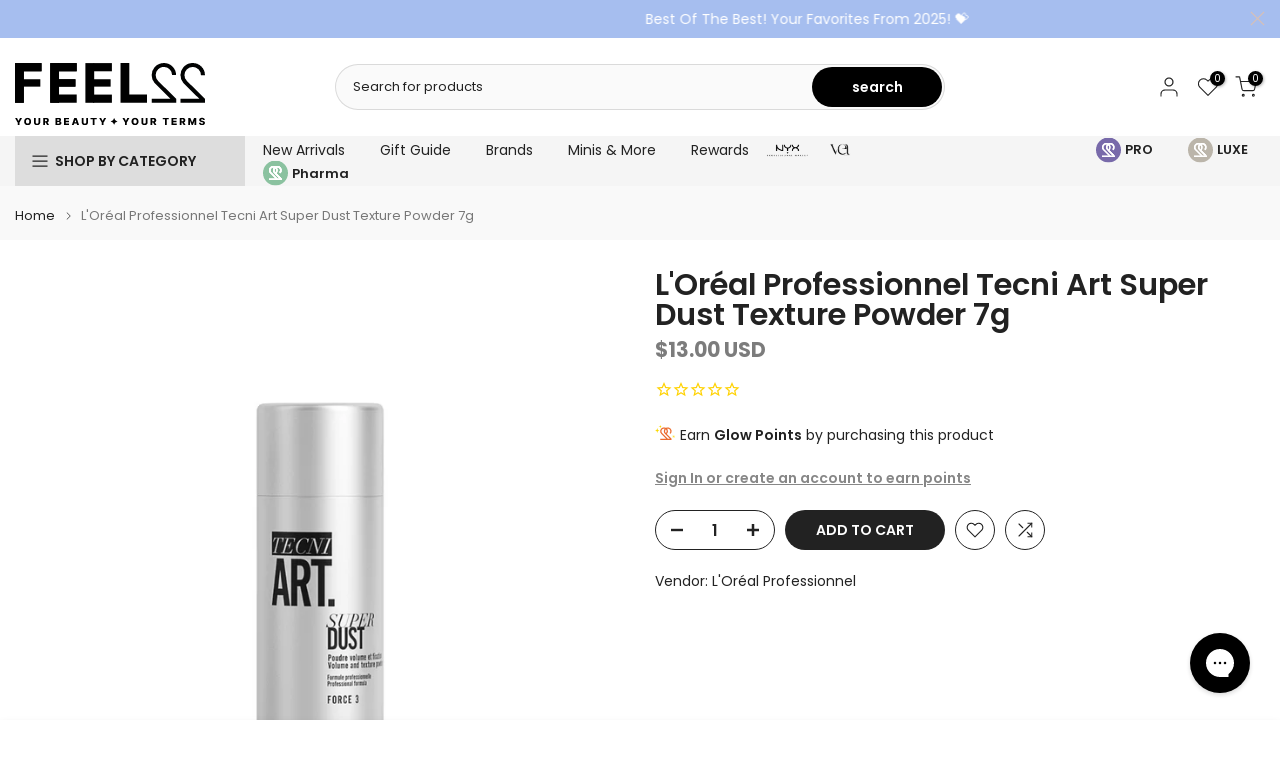

--- FILE ---
content_type: text/html; charset=utf-8
request_url: https://feel22.com/products/maybelline-new-york-flawless-fit-me-concealer-oil-and-fragrance-free-natural-coverage?view=a-configs
body_size: 13661
content:

<div id="theme-configs"><section id="shopify-section-template--19848451915914__main-qv" class="shopify-section t4s-section t4s-section-main t4s-section-main-product t4s_tp_flickity t4s-section-admn-fixed"><link href="//feel22.com/cdn/shop/t/80/assets/pre_flickityt4s.min.css?v=80452565481494416591764847068" rel="stylesheet" type="text/css" media="all" />
  <link href="//feel22.com/cdn/shop/t/80/assets/slider-settings.css?v=46721434436777892401764847069" rel="stylesheet" type="text/css" media="all" />
  <link href="//feel22.com/cdn/shop/t/80/assets/main-product.css?v=166680355985711552851765440428" rel="stylesheet" type="text/css" media="all" />
  <link href="//feel22.com/cdn/shop/t/80/assets/qv-product.css?v=107094605699731225041764847068" rel="stylesheet" type="text/css" media="all" />
  <style>.t4s-drawer[aria-hidden=false] { z-index: 2000; }</style>
  
  <div class="t4s-container- t4s-product-quick-view t4s-product-media__without_thumbnails t4s-product-thumb-size__">
    <div data-product-featured='{"id":"9490271366", "disableSwatch":false, "media": true,"enableHistoryState": false, "formID": "#product-form-9490271366template--19848451915914__main-qv", "removeSoldout":true, "changeVariantByImg":true, "isNoPick":false,"hasSoldoutUnavailable":true,"enable_zoom_click_mb":null,"main_click":"null","canMediaGroup":false,"isGrouped":false,"available":true, "customBadge":null, "customBadgeHandle":null,"dateStart":1486393587, "compare_at_price":750,"price":600, "isPreoder":false, "showFirstMedia":false }' class="t4s-row t4s-row__product is-zoom-type__" data-t4s-zoom-main>
      <div class="t4s-col-md-6 t4s-col-12 t4s-col-item t4s-product__media-wrapper"><link href="//feel22.com/cdn/shop/t/80/assets/slider-settings.css?v=46721434436777892401764847069" rel="stylesheet" type="text/css" media="all" />
            <div class="t4s-row t4s-g-0 t4s-gx-10 t4s-gx-lg-20">
              <div data-product-single-media-group class="t4s-col-12 t4s-col-item">
                <div data-t4s-gallery- data-main-media data-t4s-thumb-true class="t4s-row t4s-g-0 t4s-slide-eff-fade flickityt4s t4s_ratioadapt t4s_position_8 t4s_cover t4s-flicky-slider  t4s-slider-btn-true t4s-slider-btn-style-outline t4s-slider-btn-round t4s-slider-btn-small t4s-slider-btn-cl-dark t4s-slider-btn-vi-always t4s-slider-btn-hidden-mobile-false" data-flickityt4s-js='{"t4sid": "template--19848451915914__main-qv", "status": true, "checkVisibility": false, "cellSelector": "[data-main-slide]:not(.is--media-hide)","isFilter":false,"imagesLoaded": 0,"adaptiveHeight": 1, "contain": 1, "groupCells": "100%", "dragThreshold" : 6, "cellAlign": "left","wrapAround": true,"prevNextButtons": true,"percentPosition": 1,"pageDots": false, "autoPlay" : 0, "pauseAutoPlayOnHover" : true }'><div data-product-single-media-wrapper data-main-slide class="t4s-col-12 t4s-col-item t4s-product__media-item " data-media-id="31056839442570" data-nt-media-id="template--19848451915914__main-qv-31056839442570" data-media-type="image" data-grname="" data-grpvl="">
	<div data-t4s-gallery--open class="t4s_ratio t4s-product__media is-pswp-disable" style="--aspect-ratioapt:1.0;--mw-media:1080px">
		<noscript><img src="//feel22.com/cdn/shop/files/Maybelline_New_York_Flawless_Fit_Me_Concealer_Oil_and_Fragrance-Free_-_Natural_Coverage.png?v=1763550660&amp;width=720" alt="" srcset="//feel22.com/cdn/shop/files/Maybelline_New_York_Flawless_Fit_Me_Concealer_Oil_and_Fragrance-Free_-_Natural_Coverage.png?v=1763550660&amp;width=288 288w, //feel22.com/cdn/shop/files/Maybelline_New_York_Flawless_Fit_Me_Concealer_Oil_and_Fragrance-Free_-_Natural_Coverage.png?v=1763550660&amp;width=576 576w" width="720" height="720" loading="lazy" class="t4s-img-noscript" sizes="(min-width: 1500px) 1500px, (min-width: 750px) calc((100vw - 11.5rem) / 2), calc(100vw - 4rem)"></noscript>
	   <img data-master="//feel22.com/cdn/shop/files/Maybelline_New_York_Flawless_Fit_Me_Concealer_Oil_and_Fragrance-Free_-_Natural_Coverage.png?v=1763550660" class="lazyloadt4s t4s-lz--fadeIn" data-src="//feel22.com/cdn/shop/files/Maybelline_New_York_Flawless_Fit_Me_Concealer_Oil_and_Fragrance-Free_-_Natural_Coverage.png?v=1763550660&width=1" data-widths="[100,200,400,600,700,800,900,1000,1200,1400,1600]" data-optimumx="2" data-sizes="auto" src="data:image/svg+xml,%3Csvg%20viewBox%3D%220%200%201080%201080%22%20xmlns%3D%22http%3A%2F%2Fwww.w3.org%2F2000%2Fsvg%22%3E%3C%2Fsvg%3E" width="1080" height="1080" alt="">
	   <span class="lazyloadt4s-loader"></span>
	</div>
	
	<style>
		.modiface_button {
			display: none !important;
		}
		/* Wide screen (desktop and larger) */
		@media (min-width: 768px) {
		.modiface_button {
			opacity: 1.0;
			width: 30%;
			display: block !important;
			padding-top: 12px !important;
			padding-bottom: 12px !important;
			position: absolute !important;
			left: 36%;
			top: 90%;
		}

		.modiface_app_web{
			display: block !important;
		}
		}
	</style>
	<button id="trigger-placeholder" type="button" class="button-open-dsf-app modiface_button md:hidden t4s-product-form__submit t4s-btn t4s-btn-base t4s-btn-style-default t4s-btn-color-primary t4s-w-100 t4s-justify-content-center t4s-btn-effect-sweep-to-top t4s-btn-loading__svg" > TRY IT ON </button></div><div data-product-single-media-wrapper data-main-slide class="t4s-col-12 t4s-col-item t4s-product__media-item  t4s-product__media-item--variant" data-media-id="29785205866634" data-nt-media-id="template--19848451915914__main-qv-29785205866634" data-media-type="image" data-grname="" data-grpvl="">
	<div data-t4s-gallery--open class="t4s_ratio t4s-product__media is-pswp-disable" style="--aspect-ratioapt:1.0;--mw-media:1080px">
		<noscript><img src="//feel22.com/cdn/shop/files/30_honey_2.png?v=1763550660&amp;width=720" alt="" srcset="//feel22.com/cdn/shop/files/30_honey_2.png?v=1763550660&amp;width=288 288w, //feel22.com/cdn/shop/files/30_honey_2.png?v=1763550660&amp;width=576 576w" width="720" height="720" loading="lazy" class="t4s-img-noscript" sizes="(min-width: 1500px) 1500px, (min-width: 750px) calc((100vw - 11.5rem) / 2), calc(100vw - 4rem)"></noscript>
	   <img data-master="//feel22.com/cdn/shop/files/30_honey_2.png?v=1763550660" class="lazyloadt4s t4s-lz--fadeIn" data-src="//feel22.com/cdn/shop/files/30_honey_2.png?v=1763550660&width=1" data-widths="[100,200,400,600,700,800,900,1000,1200,1400,1600]" data-optimumx="2" data-sizes="auto" src="data:image/svg+xml,%3Csvg%20viewBox%3D%220%200%201080%201080%22%20xmlns%3D%22http%3A%2F%2Fwww.w3.org%2F2000%2Fsvg%22%3E%3C%2Fsvg%3E" width="1080" height="1080" alt="">
	   <span class="lazyloadt4s-loader"></span>
	</div>
	
	<style>
		.modiface_button {
			display: none !important;
		}
		/* Wide screen (desktop and larger) */
		@media (min-width: 768px) {
		.modiface_button {
			opacity: 1.0;
			width: 30%;
			display: block !important;
			padding-top: 12px !important;
			padding-bottom: 12px !important;
			position: absolute !important;
			left: 36%;
			top: 90%;
		}

		.modiface_app_web{
			display: block !important;
		}
		}
	</style>
	<button id="trigger-placeholder" type="button" class="button-open-dsf-app modiface_button md:hidden t4s-product-form__submit t4s-btn t4s-btn-base t4s-btn-style-default t4s-btn-color-primary t4s-w-100 t4s-justify-content-center t4s-btn-effect-sweep-to-top t4s-btn-loading__svg" > TRY IT ON </button></div><div data-product-single-media-wrapper data-main-slide class="t4s-col-12 t4s-col-item t4s-product__media-item " data-media-id="29785206063242" data-nt-media-id="template--19848451915914__main-qv-29785206063242" data-media-type="image" data-grname="" data-grpvl="">
	<div data-t4s-gallery--open class="t4s_ratio t4s-product__media is-pswp-disable" style="--aspect-ratioapt:1.0;--mw-media:1080px">
		<noscript><img src="//feel22.com/cdn/shop/files/30_honey_3.png?v=1763550660&amp;width=720" alt="" srcset="//feel22.com/cdn/shop/files/30_honey_3.png?v=1763550660&amp;width=288 288w, //feel22.com/cdn/shop/files/30_honey_3.png?v=1763550660&amp;width=576 576w" width="720" height="720" loading="lazy" class="t4s-img-noscript" sizes="(min-width: 1500px) 1500px, (min-width: 750px) calc((100vw - 11.5rem) / 2), calc(100vw - 4rem)"></noscript>
	   <img data-master="//feel22.com/cdn/shop/files/30_honey_3.png?v=1763550660" class="lazyloadt4s t4s-lz--fadeIn" data-src="//feel22.com/cdn/shop/files/30_honey_3.png?v=1763550660&width=1" data-widths="[100,200,400,600,700,800,900,1000,1200,1400,1600]" data-optimumx="2" data-sizes="auto" src="data:image/svg+xml,%3Csvg%20viewBox%3D%220%200%201080%201080%22%20xmlns%3D%22http%3A%2F%2Fwww.w3.org%2F2000%2Fsvg%22%3E%3C%2Fsvg%3E" width="1080" height="1080" alt="">
	   <span class="lazyloadt4s-loader"></span>
	</div>
	
	<style>
		.modiface_button {
			display: none !important;
		}
		/* Wide screen (desktop and larger) */
		@media (min-width: 768px) {
		.modiface_button {
			opacity: 1.0;
			width: 30%;
			display: block !important;
			padding-top: 12px !important;
			padding-bottom: 12px !important;
			position: absolute !important;
			left: 36%;
			top: 90%;
		}

		.modiface_app_web{
			display: block !important;
		}
		}
	</style>
	<button id="trigger-placeholder" type="button" class="button-open-dsf-app modiface_button md:hidden t4s-product-form__submit t4s-btn t4s-btn-base t4s-btn-style-default t4s-btn-color-primary t4s-w-100 t4s-justify-content-center t4s-btn-effect-sweep-to-top t4s-btn-loading__svg" > TRY IT ON </button></div><div data-product-single-media-wrapper data-main-slide class="t4s-col-12 t4s-col-item t4s-product__media-item " data-media-id="29785187909770" data-nt-media-id="template--19848451915914__main-qv-29785187909770" data-media-type="image" data-grname="" data-grpvl="">
	<div data-t4s-gallery--open class="t4s_ratio t4s-product__media is-pswp-disable" style="--aspect-ratioapt:1.0;--mw-media:768px">
		<noscript><img src="//feel22.com/cdn/shop/files/A_CONTENT-02_2_83ada216-d00c-412f-80d1-68c04a883be5.jpg?v=1763550660&amp;width=720" alt="" srcset="//feel22.com/cdn/shop/files/A_CONTENT-02_2_83ada216-d00c-412f-80d1-68c04a883be5.jpg?v=1763550660&amp;width=288 288w, //feel22.com/cdn/shop/files/A_CONTENT-02_2_83ada216-d00c-412f-80d1-68c04a883be5.jpg?v=1763550660&amp;width=576 576w" width="720" height="720" loading="lazy" class="t4s-img-noscript" sizes="(min-width: 1500px) 1500px, (min-width: 750px) calc((100vw - 11.5rem) / 2), calc(100vw - 4rem)"></noscript>
	   <img data-master="//feel22.com/cdn/shop/files/A_CONTENT-02_2_83ada216-d00c-412f-80d1-68c04a883be5.jpg?v=1763550660" class="lazyloadt4s t4s-lz--fadeIn" data-src="//feel22.com/cdn/shop/files/A_CONTENT-02_2_83ada216-d00c-412f-80d1-68c04a883be5.jpg?v=1763550660&width=1" data-widths="[100,200,400,600,700,800,900,1000,1200,1400,1600]" data-optimumx="2" data-sizes="auto" src="data:image/svg+xml,%3Csvg%20viewBox%3D%220%200%20768%20768%22%20xmlns%3D%22http%3A%2F%2Fwww.w3.org%2F2000%2Fsvg%22%3E%3C%2Fsvg%3E" width="768" height="768" alt="">
	   <span class="lazyloadt4s-loader"></span>
	</div>
	
	<style>
		.modiface_button {
			display: none !important;
		}
		/* Wide screen (desktop and larger) */
		@media (min-width: 768px) {
		.modiface_button {
			opacity: 1.0;
			width: 30%;
			display: block !important;
			padding-top: 12px !important;
			padding-bottom: 12px !important;
			position: absolute !important;
			left: 36%;
			top: 90%;
		}

		.modiface_app_web{
			display: block !important;
		}
		}
	</style>
	<button id="trigger-placeholder" type="button" class="button-open-dsf-app modiface_button md:hidden t4s-product-form__submit t4s-btn t4s-btn-base t4s-btn-style-default t4s-btn-color-primary t4s-w-100 t4s-justify-content-center t4s-btn-effect-sweep-to-top t4s-btn-loading__svg" > TRY IT ON </button></div><div data-product-single-media-wrapper data-main-slide class="t4s-col-12 t4s-col-item t4s-product__media-item " data-media-id="29785187975306" data-nt-media-id="template--19848451915914__main-qv-29785187975306" data-media-type="image" data-grname="" data-grpvl="">
	<div data-t4s-gallery--open class="t4s_ratio t4s-product__media is-pswp-disable" style="--aspect-ratioapt:1.0;--mw-media:840px">
		<noscript><img src="//feel22.com/cdn/shop/files/Flatlays_Fit_Me_3.jpg?v=1763550660&amp;width=720" alt="" srcset="//feel22.com/cdn/shop/files/Flatlays_Fit_Me_3.jpg?v=1763550660&amp;width=288 288w, //feel22.com/cdn/shop/files/Flatlays_Fit_Me_3.jpg?v=1763550660&amp;width=576 576w" width="720" height="720" loading="lazy" class="t4s-img-noscript" sizes="(min-width: 1500px) 1500px, (min-width: 750px) calc((100vw - 11.5rem) / 2), calc(100vw - 4rem)"></noscript>
	   <img data-master="//feel22.com/cdn/shop/files/Flatlays_Fit_Me_3.jpg?v=1763550660" class="lazyloadt4s t4s-lz--fadeIn" data-src="//feel22.com/cdn/shop/files/Flatlays_Fit_Me_3.jpg?v=1763550660&width=1" data-widths="[100,200,400,600,700,800,900,1000,1200,1400,1600]" data-optimumx="2" data-sizes="auto" src="data:image/svg+xml,%3Csvg%20viewBox%3D%220%200%20840%20840%22%20xmlns%3D%22http%3A%2F%2Fwww.w3.org%2F2000%2Fsvg%22%3E%3C%2Fsvg%3E" width="840" height="840" alt="">
	   <span class="lazyloadt4s-loader"></span>
	</div>
	
	<style>
		.modiface_button {
			display: none !important;
		}
		/* Wide screen (desktop and larger) */
		@media (min-width: 768px) {
		.modiface_button {
			opacity: 1.0;
			width: 30%;
			display: block !important;
			padding-top: 12px !important;
			padding-bottom: 12px !important;
			position: absolute !important;
			left: 36%;
			top: 90%;
		}

		.modiface_app_web{
			display: block !important;
		}
		}
	</style>
	<button id="trigger-placeholder" type="button" class="button-open-dsf-app modiface_button md:hidden t4s-product-form__submit t4s-btn t4s-btn-base t4s-btn-style-default t4s-btn-color-primary t4s-w-100 t4s-justify-content-center t4s-btn-effect-sweep-to-top t4s-btn-loading__svg" > TRY IT ON </button></div><div data-product-single-media-wrapper data-main-slide class="t4s-col-12 t4s-col-item t4s-product__media-item " data-media-id="29785188008074" data-nt-media-id="template--19848451915914__main-qv-29785188008074" data-media-type="image" data-grname="" data-grpvl="">
	<div data-t4s-gallery--open class="t4s_ratio t4s-product__media is-pswp-disable" style="--aspect-ratioapt:1.0;--mw-media:3518px">
		<noscript><img src="//feel22.com/cdn/shop/files/Flatlays_Fit_Me_5.jpg?v=1763550660&amp;width=720" alt="" srcset="//feel22.com/cdn/shop/files/Flatlays_Fit_Me_5.jpg?v=1763550660&amp;width=288 288w, //feel22.com/cdn/shop/files/Flatlays_Fit_Me_5.jpg?v=1763550660&amp;width=576 576w" width="720" height="720" loading="lazy" class="t4s-img-noscript" sizes="(min-width: 1500px) 1500px, (min-width: 750px) calc((100vw - 11.5rem) / 2), calc(100vw - 4rem)"></noscript>
	   <img data-master="//feel22.com/cdn/shop/files/Flatlays_Fit_Me_5.jpg?v=1763550660" class="lazyloadt4s t4s-lz--fadeIn" data-src="//feel22.com/cdn/shop/files/Flatlays_Fit_Me_5.jpg?v=1763550660&width=1" data-widths="[100,200,400,600,700,800,900,1000,1200,1400,1600]" data-optimumx="2" data-sizes="auto" src="data:image/svg+xml,%3Csvg%20viewBox%3D%220%200%203518%203518%22%20xmlns%3D%22http%3A%2F%2Fwww.w3.org%2F2000%2Fsvg%22%3E%3C%2Fsvg%3E" width="3518" height="3518" alt="">
	   <span class="lazyloadt4s-loader"></span>
	</div>
	
	<style>
		.modiface_button {
			display: none !important;
		}
		/* Wide screen (desktop and larger) */
		@media (min-width: 768px) {
		.modiface_button {
			opacity: 1.0;
			width: 30%;
			display: block !important;
			padding-top: 12px !important;
			padding-bottom: 12px !important;
			position: absolute !important;
			left: 36%;
			top: 90%;
		}

		.modiface_app_web{
			display: block !important;
		}
		}
	</style>
	<button id="trigger-placeholder" type="button" class="button-open-dsf-app modiface_button md:hidden t4s-product-form__submit t4s-btn t4s-btn-base t4s-btn-style-default t4s-btn-color-primary t4s-w-100 t4s-justify-content-center t4s-btn-effect-sweep-to-top t4s-btn-loading__svg" > TRY IT ON </button></div><div data-product-single-media-wrapper data-main-slide class="t4s-col-12 t4s-col-item t4s-product__media-item " data-media-id="29785187942538" data-nt-media-id="template--19848451915914__main-qv-29785187942538" data-media-type="image" data-grname="" data-grpvl="">
	<div data-t4s-gallery--open class="t4s_ratio t4s-product__media is-pswp-disable" style="--aspect-ratioapt:1.0;--mw-media:2019px">
		<noscript><img src="//feel22.com/cdn/shop/files/Flatlays_Fit_me_7.jpg?v=1763550660&amp;width=720" alt="" srcset="//feel22.com/cdn/shop/files/Flatlays_Fit_me_7.jpg?v=1763550660&amp;width=288 288w, //feel22.com/cdn/shop/files/Flatlays_Fit_me_7.jpg?v=1763550660&amp;width=576 576w" width="720" height="720" loading="lazy" class="t4s-img-noscript" sizes="(min-width: 1500px) 1500px, (min-width: 750px) calc((100vw - 11.5rem) / 2), calc(100vw - 4rem)"></noscript>
	   <img data-master="//feel22.com/cdn/shop/files/Flatlays_Fit_me_7.jpg?v=1763550660" class="lazyloadt4s t4s-lz--fadeIn" data-src="//feel22.com/cdn/shop/files/Flatlays_Fit_me_7.jpg?v=1763550660&width=1" data-widths="[100,200,400,600,700,800,900,1000,1200,1400,1600]" data-optimumx="2" data-sizes="auto" src="data:image/svg+xml,%3Csvg%20viewBox%3D%220%200%202019%202019%22%20xmlns%3D%22http%3A%2F%2Fwww.w3.org%2F2000%2Fsvg%22%3E%3C%2Fsvg%3E" width="2019" height="2019" alt="">
	   <span class="lazyloadt4s-loader"></span>
	</div>
	
	<style>
		.modiface_button {
			display: none !important;
		}
		/* Wide screen (desktop and larger) */
		@media (min-width: 768px) {
		.modiface_button {
			opacity: 1.0;
			width: 30%;
			display: block !important;
			padding-top: 12px !important;
			padding-bottom: 12px !important;
			position: absolute !important;
			left: 36%;
			top: 90%;
		}

		.modiface_app_web{
			display: block !important;
		}
		}
	</style>
	<button id="trigger-placeholder" type="button" class="button-open-dsf-app modiface_button md:hidden t4s-product-form__submit t4s-btn t4s-btn-base t4s-btn-style-default t4s-btn-color-primary t4s-w-100 t4s-justify-content-center t4s-btn-effect-sweep-to-top t4s-btn-loading__svg" > TRY IT ON </button></div><div data-product-single-media-wrapper data-main-slide class="t4s-col-12 t4s-col-item t4s-product__media-item " data-media-id="29785188139146" data-nt-media-id="template--19848451915914__main-qv-29785188139146" data-media-type="image" data-grname="" data-grpvl="">
	<div data-t4s-gallery--open class="t4s_ratio t4s-product__media is-pswp-disable" style="--aspect-ratioapt:1.0;--mw-media:1778px">
		<noscript><img src="//feel22.com/cdn/shop/files/Flaylays_Fit_Me_6.jpg?v=1763550660&amp;width=720" alt="" srcset="//feel22.com/cdn/shop/files/Flaylays_Fit_Me_6.jpg?v=1763550660&amp;width=288 288w, //feel22.com/cdn/shop/files/Flaylays_Fit_Me_6.jpg?v=1763550660&amp;width=576 576w" width="720" height="720" loading="lazy" class="t4s-img-noscript" sizes="(min-width: 1500px) 1500px, (min-width: 750px) calc((100vw - 11.5rem) / 2), calc(100vw - 4rem)"></noscript>
	   <img data-master="//feel22.com/cdn/shop/files/Flaylays_Fit_Me_6.jpg?v=1763550660" class="lazyloadt4s t4s-lz--fadeIn" data-src="//feel22.com/cdn/shop/files/Flaylays_Fit_Me_6.jpg?v=1763550660&width=1" data-widths="[100,200,400,600,700,800,900,1000,1200,1400,1600]" data-optimumx="2" data-sizes="auto" src="data:image/svg+xml,%3Csvg%20viewBox%3D%220%200%201778%201778%22%20xmlns%3D%22http%3A%2F%2Fwww.w3.org%2F2000%2Fsvg%22%3E%3C%2Fsvg%3E" width="1778" height="1778" alt="">
	   <span class="lazyloadt4s-loader"></span>
	</div>
	
	<style>
		.modiface_button {
			display: none !important;
		}
		/* Wide screen (desktop and larger) */
		@media (min-width: 768px) {
		.modiface_button {
			opacity: 1.0;
			width: 30%;
			display: block !important;
			padding-top: 12px !important;
			padding-bottom: 12px !important;
			position: absolute !important;
			left: 36%;
			top: 90%;
		}

		.modiface_app_web{
			display: block !important;
		}
		}
	</style>
	<button id="trigger-placeholder" type="button" class="button-open-dsf-app modiface_button md:hidden t4s-product-form__submit t4s-btn t4s-btn-base t4s-btn-style-default t4s-btn-color-primary t4s-w-100 t4s-justify-content-center t4s-btn-effect-sweep-to-top t4s-btn-loading__svg" > TRY IT ON </button></div><div data-product-single-media-wrapper data-main-slide class="t4s-col-12 t4s-col-item t4s-product__media-item " data-media-id="29785188040842" data-nt-media-id="template--19848451915914__main-qv-29785188040842" data-media-type="image" data-grname="" data-grpvl="">
	<div data-t4s-gallery--open class="t4s_ratio t4s-product__media is-pswp-disable" style="--aspect-ratioapt:1.0;--mw-media:2540px">
		<noscript><img src="//feel22.com/cdn/shop/files/Flaylays_Fit_Me_Light_1_1.jpg?v=1763550660&amp;width=720" alt="" srcset="//feel22.com/cdn/shop/files/Flaylays_Fit_Me_Light_1_1.jpg?v=1763550660&amp;width=288 288w, //feel22.com/cdn/shop/files/Flaylays_Fit_Me_Light_1_1.jpg?v=1763550660&amp;width=576 576w" width="720" height="720" loading="lazy" class="t4s-img-noscript" sizes="(min-width: 1500px) 1500px, (min-width: 750px) calc((100vw - 11.5rem) / 2), calc(100vw - 4rem)"></noscript>
	   <img data-master="//feel22.com/cdn/shop/files/Flaylays_Fit_Me_Light_1_1.jpg?v=1763550660" class="lazyloadt4s t4s-lz--fadeIn" data-src="//feel22.com/cdn/shop/files/Flaylays_Fit_Me_Light_1_1.jpg?v=1763550660&width=1" data-widths="[100,200,400,600,700,800,900,1000,1200,1400,1600]" data-optimumx="2" data-sizes="auto" src="data:image/svg+xml,%3Csvg%20viewBox%3D%220%200%202540%202540%22%20xmlns%3D%22http%3A%2F%2Fwww.w3.org%2F2000%2Fsvg%22%3E%3C%2Fsvg%3E" width="2540" height="2540" alt="">
	   <span class="lazyloadt4s-loader"></span>
	</div>
	
	<style>
		.modiface_button {
			display: none !important;
		}
		/* Wide screen (desktop and larger) */
		@media (min-width: 768px) {
		.modiface_button {
			opacity: 1.0;
			width: 30%;
			display: block !important;
			padding-top: 12px !important;
			padding-bottom: 12px !important;
			position: absolute !important;
			left: 36%;
			top: 90%;
		}

		.modiface_app_web{
			display: block !important;
		}
		}
	</style>
	<button id="trigger-placeholder" type="button" class="button-open-dsf-app modiface_button md:hidden t4s-product-form__submit t4s-btn t4s-btn-base t4s-btn-style-default t4s-btn-color-primary t4s-w-100 t4s-justify-content-center t4s-btn-effect-sweep-to-top t4s-btn-loading__svg" > TRY IT ON </button></div><div data-product-single-media-wrapper data-main-slide class="t4s-col-12 t4s-col-item t4s-product__media-item " data-media-id="29785188073610" data-nt-media-id="template--19848451915914__main-qv-29785188073610" data-media-type="image" data-grname="" data-grpvl="">
	<div data-t4s-gallery--open class="t4s_ratio t4s-product__media is-pswp-disable" style="--aspect-ratioapt:1.0;--mw-media:2756px">
		<noscript><img src="//feel22.com/cdn/shop/files/Flaylays_Fit_Me_Medium_1.jpg?v=1763550660&amp;width=720" alt="" srcset="//feel22.com/cdn/shop/files/Flaylays_Fit_Me_Medium_1.jpg?v=1763550660&amp;width=288 288w, //feel22.com/cdn/shop/files/Flaylays_Fit_Me_Medium_1.jpg?v=1763550660&amp;width=576 576w" width="720" height="720" loading="lazy" class="t4s-img-noscript" sizes="(min-width: 1500px) 1500px, (min-width: 750px) calc((100vw - 11.5rem) / 2), calc(100vw - 4rem)"></noscript>
	   <img data-master="//feel22.com/cdn/shop/files/Flaylays_Fit_Me_Medium_1.jpg?v=1763550660" class="lazyloadt4s t4s-lz--fadeIn" data-src="//feel22.com/cdn/shop/files/Flaylays_Fit_Me_Medium_1.jpg?v=1763550660&width=1" data-widths="[100,200,400,600,700,800,900,1000,1200,1400,1600]" data-optimumx="2" data-sizes="auto" src="data:image/svg+xml,%3Csvg%20viewBox%3D%220%200%202756%202756%22%20xmlns%3D%22http%3A%2F%2Fwww.w3.org%2F2000%2Fsvg%22%3E%3C%2Fsvg%3E" width="2756" height="2756" alt="">
	   <span class="lazyloadt4s-loader"></span>
	</div>
	
	<style>
		.modiface_button {
			display: none !important;
		}
		/* Wide screen (desktop and larger) */
		@media (min-width: 768px) {
		.modiface_button {
			opacity: 1.0;
			width: 30%;
			display: block !important;
			padding-top: 12px !important;
			padding-bottom: 12px !important;
			position: absolute !important;
			left: 36%;
			top: 90%;
		}

		.modiface_app_web{
			display: block !important;
		}
		}
	</style>
	<button id="trigger-placeholder" type="button" class="button-open-dsf-app modiface_button md:hidden t4s-product-form__submit t4s-btn t4s-btn-base t4s-btn-style-default t4s-btn-color-primary t4s-w-100 t4s-justify-content-center t4s-btn-effect-sweep-to-top t4s-btn-loading__svg" > TRY IT ON </button></div><div data-product-single-media-wrapper data-main-slide class="t4s-col-12 t4s-col-item t4s-product__media-item " data-media-id="29785188106378" data-nt-media-id="template--19848451915914__main-qv-29785188106378" data-media-type="image" data-grname="" data-grpvl="">
	<div data-t4s-gallery--open class="t4s_ratio t4s-product__media is-pswp-disable" style="--aspect-ratioapt:1.0;--mw-media:2251px">
		<noscript><img src="//feel22.com/cdn/shop/files/Swatches_Shades.jpg?v=1763550660&amp;width=720" alt="" srcset="//feel22.com/cdn/shop/files/Swatches_Shades.jpg?v=1763550660&amp;width=288 288w, //feel22.com/cdn/shop/files/Swatches_Shades.jpg?v=1763550660&amp;width=576 576w" width="720" height="720" loading="lazy" class="t4s-img-noscript" sizes="(min-width: 1500px) 1500px, (min-width: 750px) calc((100vw - 11.5rem) / 2), calc(100vw - 4rem)"></noscript>
	   <img data-master="//feel22.com/cdn/shop/files/Swatches_Shades.jpg?v=1763550660" class="lazyloadt4s t4s-lz--fadeIn" data-src="//feel22.com/cdn/shop/files/Swatches_Shades.jpg?v=1763550660&width=1" data-widths="[100,200,400,600,700,800,900,1000,1200,1400,1600]" data-optimumx="2" data-sizes="auto" src="data:image/svg+xml,%3Csvg%20viewBox%3D%220%200%202251%202251%22%20xmlns%3D%22http%3A%2F%2Fwww.w3.org%2F2000%2Fsvg%22%3E%3C%2Fsvg%3E" width="2251" height="2251" alt="">
	   <span class="lazyloadt4s-loader"></span>
	</div>
	
	<style>
		.modiface_button {
			display: none !important;
		}
		/* Wide screen (desktop and larger) */
		@media (min-width: 768px) {
		.modiface_button {
			opacity: 1.0;
			width: 30%;
			display: block !important;
			padding-top: 12px !important;
			padding-bottom: 12px !important;
			position: absolute !important;
			left: 36%;
			top: 90%;
		}

		.modiface_app_web{
			display: block !important;
		}
		}
	</style>
	<button id="trigger-placeholder" type="button" class="button-open-dsf-app modiface_button md:hidden t4s-product-form__submit t4s-btn t4s-btn-base t4s-btn-style-default t4s-btn-color-primary t4s-w-100 t4s-justify-content-center t4s-btn-effect-sweep-to-top t4s-btn-loading__svg" > TRY IT ON </button></div><div data-product-single-media-wrapper data-main-slide class="t4s-col-12 t4s-col-item t4s-product__media-item  t4s-product__media-item--variant" data-media-id="29785205932170" data-nt-media-id="template--19848451915914__main-qv-29785205932170" data-media-type="image" data-grname="" data-grpvl="">
	<div data-t4s-gallery--open class="t4s_ratio t4s-product__media is-pswp-disable" style="--aspect-ratioapt:1.0;--mw-media:1080px">
		<noscript><img src="//feel22.com/cdn/shop/files/10_light.png?v=1763550660&amp;width=720" alt="" srcset="//feel22.com/cdn/shop/files/10_light.png?v=1763550660&amp;width=288 288w, //feel22.com/cdn/shop/files/10_light.png?v=1763550660&amp;width=576 576w" width="720" height="720" loading="lazy" class="t4s-img-noscript" sizes="(min-width: 1500px) 1500px, (min-width: 750px) calc((100vw - 11.5rem) / 2), calc(100vw - 4rem)"></noscript>
	   <img data-master="//feel22.com/cdn/shop/files/10_light.png?v=1763550660" class="lazyloadt4s t4s-lz--fadeIn" data-src="//feel22.com/cdn/shop/files/10_light.png?v=1763550660&width=1" data-widths="[100,200,400,600,700,800,900,1000,1200,1400,1600]" data-optimumx="2" data-sizes="auto" src="data:image/svg+xml,%3Csvg%20viewBox%3D%220%200%201080%201080%22%20xmlns%3D%22http%3A%2F%2Fwww.w3.org%2F2000%2Fsvg%22%3E%3C%2Fsvg%3E" width="1080" height="1080" alt="">
	   <span class="lazyloadt4s-loader"></span>
	</div>
	
	<style>
		.modiface_button {
			display: none !important;
		}
		/* Wide screen (desktop and larger) */
		@media (min-width: 768px) {
		.modiface_button {
			opacity: 1.0;
			width: 30%;
			display: block !important;
			padding-top: 12px !important;
			padding-bottom: 12px !important;
			position: absolute !important;
			left: 36%;
			top: 90%;
		}

		.modiface_app_web{
			display: block !important;
		}
		}
	</style>
	<button id="trigger-placeholder" type="button" class="button-open-dsf-app modiface_button md:hidden t4s-product-form__submit t4s-btn t4s-btn-base t4s-btn-style-default t4s-btn-color-primary t4s-w-100 t4s-justify-content-center t4s-btn-effect-sweep-to-top t4s-btn-loading__svg" > TRY IT ON </button></div><div data-product-single-media-wrapper data-main-slide class="t4s-col-12 t4s-col-item t4s-product__media-item  t4s-product__media-item--variant" data-media-id="29785205964938" data-nt-media-id="template--19848451915914__main-qv-29785205964938" data-media-type="image" data-grname="" data-grpvl="">
	<div data-t4s-gallery--open class="t4s_ratio t4s-product__media is-pswp-disable" style="--aspect-ratioapt:1.0;--mw-media:1080px">
		<noscript><img src="//feel22.com/cdn/shop/files/15_light.png?v=1763550660&amp;width=720" alt="" srcset="//feel22.com/cdn/shop/files/15_light.png?v=1763550660&amp;width=288 288w, //feel22.com/cdn/shop/files/15_light.png?v=1763550660&amp;width=576 576w" width="720" height="720" loading="lazy" class="t4s-img-noscript" sizes="(min-width: 1500px) 1500px, (min-width: 750px) calc((100vw - 11.5rem) / 2), calc(100vw - 4rem)"></noscript>
	   <img data-master="//feel22.com/cdn/shop/files/15_light.png?v=1763550660" class="lazyloadt4s t4s-lz--fadeIn" data-src="//feel22.com/cdn/shop/files/15_light.png?v=1763550660&width=1" data-widths="[100,200,400,600,700,800,900,1000,1200,1400,1600]" data-optimumx="2" data-sizes="auto" src="data:image/svg+xml,%3Csvg%20viewBox%3D%220%200%201080%201080%22%20xmlns%3D%22http%3A%2F%2Fwww.w3.org%2F2000%2Fsvg%22%3E%3C%2Fsvg%3E" width="1080" height="1080" alt="">
	   <span class="lazyloadt4s-loader"></span>
	</div>
	
	<style>
		.modiface_button {
			display: none !important;
		}
		/* Wide screen (desktop and larger) */
		@media (min-width: 768px) {
		.modiface_button {
			opacity: 1.0;
			width: 30%;
			display: block !important;
			padding-top: 12px !important;
			padding-bottom: 12px !important;
			position: absolute !important;
			left: 36%;
			top: 90%;
		}

		.modiface_app_web{
			display: block !important;
		}
		}
	</style>
	<button id="trigger-placeholder" type="button" class="button-open-dsf-app modiface_button md:hidden t4s-product-form__submit t4s-btn t4s-btn-base t4s-btn-style-default t4s-btn-color-primary t4s-w-100 t4s-justify-content-center t4s-btn-effect-sweep-to-top t4s-btn-loading__svg" > TRY IT ON </button></div><div data-product-single-media-wrapper data-main-slide class="t4s-col-12 t4s-col-item t4s-product__media-item  t4s-product__media-item--variant" data-media-id="29785205997706" data-nt-media-id="template--19848451915914__main-qv-29785205997706" data-media-type="image" data-grname="" data-grpvl="">
	<div data-t4s-gallery--open class="t4s_ratio t4s-product__media is-pswp-disable" style="--aspect-ratioapt:1.0;--mw-media:1080px">
		<noscript><img src="//feel22.com/cdn/shop/files/20_sand.png?v=1763550660&amp;width=720" alt="" srcset="//feel22.com/cdn/shop/files/20_sand.png?v=1763550660&amp;width=288 288w, //feel22.com/cdn/shop/files/20_sand.png?v=1763550660&amp;width=576 576w" width="720" height="720" loading="lazy" class="t4s-img-noscript" sizes="(min-width: 1500px) 1500px, (min-width: 750px) calc((100vw - 11.5rem) / 2), calc(100vw - 4rem)"></noscript>
	   <img data-master="//feel22.com/cdn/shop/files/20_sand.png?v=1763550660" class="lazyloadt4s t4s-lz--fadeIn" data-src="//feel22.com/cdn/shop/files/20_sand.png?v=1763550660&width=1" data-widths="[100,200,400,600,700,800,900,1000,1200,1400,1600]" data-optimumx="2" data-sizes="auto" src="data:image/svg+xml,%3Csvg%20viewBox%3D%220%200%201080%201080%22%20xmlns%3D%22http%3A%2F%2Fwww.w3.org%2F2000%2Fsvg%22%3E%3C%2Fsvg%3E" width="1080" height="1080" alt="">
	   <span class="lazyloadt4s-loader"></span>
	</div>
	
	<style>
		.modiface_button {
			display: none !important;
		}
		/* Wide screen (desktop and larger) */
		@media (min-width: 768px) {
		.modiface_button {
			opacity: 1.0;
			width: 30%;
			display: block !important;
			padding-top: 12px !important;
			padding-bottom: 12px !important;
			position: absolute !important;
			left: 36%;
			top: 90%;
		}

		.modiface_app_web{
			display: block !important;
		}
		}
	</style>
	<button id="trigger-placeholder" type="button" class="button-open-dsf-app modiface_button md:hidden t4s-product-form__submit t4s-btn t4s-btn-base t4s-btn-style-default t4s-btn-color-primary t4s-w-100 t4s-justify-content-center t4s-btn-effect-sweep-to-top t4s-btn-loading__svg" > TRY IT ON </button></div><div data-product-single-media-wrapper data-main-slide class="t4s-col-12 t4s-col-item t4s-product__media-item  t4s-product__media-item--variant" data-media-id="29785205899402" data-nt-media-id="template--19848451915914__main-qv-29785205899402" data-media-type="image" data-grname="" data-grpvl="">
	<div data-t4s-gallery--open class="t4s_ratio t4s-product__media is-pswp-disable" style="--aspect-ratioapt:1.0;--mw-media:1080px">
		<noscript><img src="//feel22.com/cdn/shop/files/25_medium_60674868-c48c-4d85-891a-f0a55b811550.png?v=1763550660&amp;width=720" alt="" srcset="//feel22.com/cdn/shop/files/25_medium_60674868-c48c-4d85-891a-f0a55b811550.png?v=1763550660&amp;width=288 288w, //feel22.com/cdn/shop/files/25_medium_60674868-c48c-4d85-891a-f0a55b811550.png?v=1763550660&amp;width=576 576w" width="720" height="720" loading="lazy" class="t4s-img-noscript" sizes="(min-width: 1500px) 1500px, (min-width: 750px) calc((100vw - 11.5rem) / 2), calc(100vw - 4rem)"></noscript>
	   <img data-master="//feel22.com/cdn/shop/files/25_medium_60674868-c48c-4d85-891a-f0a55b811550.png?v=1763550660" class="lazyloadt4s t4s-lz--fadeIn" data-src="//feel22.com/cdn/shop/files/25_medium_60674868-c48c-4d85-891a-f0a55b811550.png?v=1763550660&width=1" data-widths="[100,200,400,600,700,800,900,1000,1200,1400,1600]" data-optimumx="2" data-sizes="auto" src="data:image/svg+xml,%3Csvg%20viewBox%3D%220%200%201080%201080%22%20xmlns%3D%22http%3A%2F%2Fwww.w3.org%2F2000%2Fsvg%22%3E%3C%2Fsvg%3E" width="1080" height="1080" alt="">
	   <span class="lazyloadt4s-loader"></span>
	</div>
	
	<style>
		.modiface_button {
			display: none !important;
		}
		/* Wide screen (desktop and larger) */
		@media (min-width: 768px) {
		.modiface_button {
			opacity: 1.0;
			width: 30%;
			display: block !important;
			padding-top: 12px !important;
			padding-bottom: 12px !important;
			position: absolute !important;
			left: 36%;
			top: 90%;
		}

		.modiface_app_web{
			display: block !important;
		}
		}
	</style>
	<button id="trigger-placeholder" type="button" class="button-open-dsf-app modiface_button md:hidden t4s-product-form__submit t4s-btn t4s-btn-base t4s-btn-style-default t4s-btn-color-primary t4s-w-100 t4s-justify-content-center t4s-btn-effect-sweep-to-top t4s-btn-loading__svg" > TRY IT ON </button></div><div data-product-single-media-wrapper data-main-slide class="t4s-col-12 t4s-col-item t4s-product__media-item  t4s-product__media-item--variant" data-media-id="29785206030474" data-nt-media-id="template--19848451915914__main-qv-29785206030474" data-media-type="image" data-grname="" data-grpvl="">
	<div data-t4s-gallery--open class="t4s_ratio t4s-product__media is-pswp-disable" style="--aspect-ratioapt:1.0;--mw-media:1080px">
		<noscript><img src="//feel22.com/cdn/shop/files/35_deep.png?v=1763550660&amp;width=720" alt="" srcset="//feel22.com/cdn/shop/files/35_deep.png?v=1763550660&amp;width=288 288w, //feel22.com/cdn/shop/files/35_deep.png?v=1763550660&amp;width=576 576w" width="720" height="720" loading="lazy" class="t4s-img-noscript" sizes="(min-width: 1500px) 1500px, (min-width: 750px) calc((100vw - 11.5rem) / 2), calc(100vw - 4rem)"></noscript>
	   <img data-master="//feel22.com/cdn/shop/files/35_deep.png?v=1763550660" class="lazyloadt4s t4s-lz--fadeIn" data-src="//feel22.com/cdn/shop/files/35_deep.png?v=1763550660&width=1" data-widths="[100,200,400,600,700,800,900,1000,1200,1400,1600]" data-optimumx="2" data-sizes="auto" src="data:image/svg+xml,%3Csvg%20viewBox%3D%220%200%201080%201080%22%20xmlns%3D%22http%3A%2F%2Fwww.w3.org%2F2000%2Fsvg%22%3E%3C%2Fsvg%3E" width="1080" height="1080" alt="">
	   <span class="lazyloadt4s-loader"></span>
	</div>
	
	<style>
		.modiface_button {
			display: none !important;
		}
		/* Wide screen (desktop and larger) */
		@media (min-width: 768px) {
		.modiface_button {
			opacity: 1.0;
			width: 30%;
			display: block !important;
			padding-top: 12px !important;
			padding-bottom: 12px !important;
			position: absolute !important;
			left: 36%;
			top: 90%;
		}

		.modiface_app_web{
			display: block !important;
		}
		}
	</style>
	<button id="trigger-placeholder" type="button" class="button-open-dsf-app modiface_button md:hidden t4s-product-form__submit t4s-btn t4s-btn-base t4s-btn-style-default t4s-btn-color-primary t4s-w-100 t4s-justify-content-center t4s-btn-effect-sweep-to-top t4s-btn-loading__svg" > TRY IT ON </button></div></div>
                <div data-product-single-badge data-sort="sale,new,soldout,preOrder,custom" class="t4s-single-product-badge lazyloadt4s t4s-pa t4s-pe-none t4s-op-0" data-rendert4s="css://feel22.com/cdn/shop/t/80/assets/single-pr-badge.css?v=152338222417729493651764847069"></div>
              </div></div></div>
      <div data-t4s-zoom-info class="t4s-col-md-6 t4s-col-12 t4s-col-item t4s-product__info-wrapper t4s-pr">
        <div id="product-zoom-template--19848451915914__main-qv" class="t4s-product__zoom-wrapper"></div>
        <div id="ProductInfo-template--template--19848451915914__main-qv__main" data-t4s-scroll-me class="t4s-product__info-container t4s-op-0 t4s-current-scrollbar"><h1 class="t4s-product__title" style="--title-family:var(--font-family-1);--title-style:none;--title-size:16px;--title-weight:600;--title-line-height:1;--title-spacing:0px;--title-color:#222222;--title-color-hover:#56cfe1;" ><a href="/products/maybelline-new-york-flawless-fit-me-concealer-oil-and-fragrance-free-natural-coverage">Maybelline New York Flawless Fit Me Concealer Oil and Fragrance-Free - Natural Coverage</a></h1><div class="t4s-product__price-review" style="--price-size:22px;--price-weight:400;--price-color:#696969;--price-sale-color:#ec0101;">
<div class="t4s-product-price"data-pr-price data-product-price data-saletype="0" ><del>$7.50 USD</del> <ins>$6.00 USD</ins>
</div><a href="#t4s-tab-reviewtemplate--19848451915914__main-qv" class="t4s-product__review t4s-d-inline-block"><div class="t4s-pr_rating t4s-review_pr_other"></div></a></div><div class="t4s-product__policies t4s-rte" data-product-policies>Tax included.
</div><style>
                  t4s-product-description{
                    padding-bottom: 10px;
                  }
                  t4s-product-description.is--less .t4s-rl-text{
                    display: block;
                  }
                  t4s-product-description.is--less .t4s-rm-text{
                    display: none;
                  }
                  t4s-product-description .t4s-product__description::after{
                    position: absolute;
                    content:"";
                    left:0;
                    right: 0;
                    bottom:0;
                    height: 20px;
                    background: linear-gradient(to top , rgba(255,255,255,0.5) 60%, transparent 100%);
                    transition: .3s linear;
                    pointer-events: none;
                  }
                  t4s-product-description.is--less .t4s-product__description::after{
                    opacity:0;
                  }
                  t4s-product-description [data-lm-content]{
                    max-height: var(--m-h);
                    overflow:hidden;
                    transition: .3s linear;
                  }
                  t4s-product-description button.is--show{
                    display: block
                  }
                  t4s-product-description .t4s-hidden{
                    display: none;
                  }
                  t4s-product-description button{
                    position: absolute;
                    left:50%;
                    right:0;
                    bottom: 0;
                    transform: translateX(-50%) translateY(50%);
                    width: fit-content;
                  }
                </style><div class="t4s-product-info__item t4s-product__description">
                      <div class="t4s-rte">
                        <p>Go kalles this summer with this vintage navy and white striped v-neck t-shirt from the Nike. Perfect for pairing with denim and white kicks for a stylish kalles vibe.</p>
                      </div>
                    </div><script>
                  if (!customElements.get('t4s-product-description')) {
                    class ProductDescription extends HTMLElement{
                      constructor(){
                        super();
                        this.lm_btn = this.querySelector('.t4s-pr-des-rm');
                        this.content = this.querySelector('[data-lm-content]');
                        this.m_h_content = parseInt(this.getAttribute('data-height'));


                        if(!this.lm_btn || !this.content || this.m_h_content < 0 ) return;
                        setTimeout(() => {
                          // console.dir(this.content.scrollHeight);
                          this.lm_btn.classList.toggle('is--show', parseInt(this.content.scrollHeight) > this.m_h_content);
                        },500)
                        this.lm_btn.addEventListener('click',()=>{
                          this.classList.contains('is--less') ? this.content.style.setProperty('--m-h', `${this.m_h_content}px`) : this.content.style.setProperty('--m-h', `${this.content.scrollHeight}px`)
                          this.classList.toggle('is--less');
                        })
                      }
                    }
                    customElements.define('t4s-product-description',ProductDescription);
                  }
                </script><div style="display:flex;align-items:baseline;">
 
<svg id="Layer_2" data-name="Layer 2" viewBox="0 0 288.89 219.5" style="height:15px;margin-right:5px">
  <defs>
    <style>
      .cls-1 {
        fill: #fbd900;
      }

      .cls-1, .cls-2 {
        stroke-width: 0px;
      }

      .cls-2 {
        fill: #ea6b2e;
      }
    </style>
  </defs>
  <g id="Layer_2-2" data-name="Layer 2">
    <path class="cls-2" d="m186.15,147.33l-15.99-15.99c.13-.13.28-.24.41-.37,20.93-20.93,21.91-54.25,2.97-76.36,0,0,0,0,0,0,3.23-.88,6.6-1.37,10.04-1.37,10.13,0,19.66,3.95,26.82,11.11,14.79,14.79,14.79,38.86,0,53.65l12.97,12.97c21.98-21.98,21.98-57.61,0-79.58-10.99-10.99-25.39-16.48-39.79-16.48-9.08,0-18.15,2.19-26.37,6.56,0,0-.01,0-.02,0-8.23-4.38-17.32-6.57-26.4-6.57s-18.15,2.19-26.37,6.56c-4.82,2.56-9.36,5.86-13.42,9.92-1.04,1.04-1.98,2.13-2.92,3.23-18.02,21.01-18.02,52.11,0,73.13.94,1.1,1.88,2.19,2.92,3.23.26.26,70.31,70.19,70.31,70.19h-86.75v18.34h165.3v-18.34h.13l-53.83-53.83Zm-29.4-82.98c.14-.14.29-.26.44-.4.14.13.28.26.42.4,14.79,14.79,14.79,38.86,0,53.65-.13.13-.28.24-.41.37l-.41-.41-.04.04c-7.17-7.16-11.11-16.69-11.11-26.83s3.95-19.66,11.11-26.82Zm30.48,136.8l-53.83-53.83-28.6-28.6-.76-.76c-7.16-7.16-11.2-16.66-11.2-26.79s3.95-19.66,11.11-26.82c.14-.14.3-.27.45-.41,4.65-4.5,10.24-7.67,16.34-9.33,3.23-.88,6.6-1.37,10.04-1.37s6.85.47,10.09,1.36c0,0,0,0,0,.01-18.02,21.01-18.02,52.11,0,73.13.94,1.1,1.88,2.19,2.92,3.23.26.26.54.48.81.73h0s10.27,10.27,10.27,10.27l.03.03,59.16,59.16h-26.82Z"/>
    <path class="cls-1" d="m287.74,177.17l-13.61-7.86,13.61-7.86c1.1-.64,1.48-2.04.84-3.14s-2.04-1.48-3.14-.84l-13.61,7.86v-15.71c0-1.27-1.03-2.3-2.3-2.3s-2.3,1.03-2.3,2.3v15.71l-13.61-7.86c-1.1-.64-2.51-.26-3.14.84-.64,1.1-.26,2.51.84,3.14l13.61,7.86-13.61,7.86c-1.1.64-1.48,2.04-.84,3.14.43.74,1.2,1.15,2,1.15.39,0,.79-.1,1.15-.31l13.61-7.86v15.71c0,1.27,1.03,2.3,2.3,2.3s2.3-1.03,2.3-2.3v-15.71l13.61,7.86c.36.21.76.31,1.15.31.8,0,1.57-.41,2-1.15.64-1.1.26-2.51-.84-3.14Z"/>
    <g>
      <path class="cls-1" d="m64.45,79.07c-9.34,0-17.09-3.24-22.43-9.38-5.37-6.18-8.21-15.18-8.21-26.03,0-.58-.47-1.06-1.06-1.06s-1.06.47-1.06,1.06c0,10.85-2.84,19.85-8.21,26.03-5.33,6.14-13.09,9.38-22.43,9.38-.58,0-1.06.47-1.06,1.06s.47,1.06,1.06,1.06c9.34,0,17.09,3.24,22.43,9.38,5.37,6.18,8.21,15.18,8.21,26.03,0,.58.47,1.06,1.06,1.06s1.06-.47,1.06-1.06c0-10.85,2.84-19.85,8.21-26.03,5.33-6.14,13.09-9.38,22.43-9.38.58,0,1.06-.47,1.06-1.06s-.47-1.06-1.06-1.06Z"/>
      <path class="cls-1" d="m96.61,22.82c-5.73,0-10.48-1.98-13.74-5.74-3.3-3.79-5.04-9.34-5.04-16.03,0-.58-.47-1.06-1.06-1.06s-1.06.47-1.06,1.06c0,6.69-1.74,12.24-5.04,16.03-3.26,3.75-8.01,5.74-13.74,5.74-.58,0-1.06.47-1.06,1.06s.47,1.06,1.06,1.06c5.73,0,10.48,1.98,13.74,5.74,3.3,3.8,5.04,9.34,5.04,16.03,0,.58.47,1.06,1.06,1.06s1.06-.47,1.06-1.06c0-6.69,1.74-12.24,5.04-16.03,3.26-3.75,8.01-5.74,13.74-5.74.58,0,1.06-.47,1.06-1.06s-.47-1.06-1.06-1.06Z"/>
    </g>
  </g>
</svg>
<div>Earn <span style="font-weight:600;" data-lion-points-for-product-id="9490271366" class="glowPoints"></span><span style="font-weight:600"> Glow Points</span> by purchasing this product </div>
</div>
        <div style="margin-top:10px;font-weight:600;text-decoration:underline;"><a href="/account/login">Sign In or create an account to earn points</a></div>
<div class="t4s-product-form__variants is-no-pick__false is-payment-btn-true t4s-payment-button t4s-btn-color-dark  is-remove-soldout-true is-btn-full-width__false is-btn-atc-txt-3 is-btn-ck-txt-3 is--fist-ratio-false" style=" --wishlist-color: #222222;--wishlist-hover-color: #56cfe1;--wishlist-active-color: #e81e1e;--compare-color: #222222;--compare-hover-color: #56cfe1;" >

  <div data-callBackVariant id="t4s-callBackVariantproduct-form-9490271366template--19848451915914__main-qv"><form method="post" action="/cart/add" id="product-form-9490271366template--19848451915914__main-qv" accept-charset="UTF-8" class="t4s-form__product has--form__swatch is--main-sticky" enctype="multipart/form-data" data-productid="9490271366" novalidate="novalidate" data-type="add-to-cart-form" data-disable-swatch="false"><input type="hidden" name="form_type" value="product" /><input type="hidden" name="utf8" value="✓" /><link href="//feel22.com/cdn/shop/t/80/assets/swatch.css?v=160789345433628483301764847069" rel="stylesheet" type="text/css" media="all" />
           <select name="id" id="product-select-9490271366template--19848451915914__main-qv" class="t4s-product__select t4s-d-none"><option value="35192871046" data-mdid="29785205932170" data-incoming="false" data-inventoryQuantity="117" data-inventoryPolicy="deny" data-nextIncomingDate="" selected="selected">10 Light</option><option value="35192871110" data-mdid="29785205964938" data-incoming="false" data-inventoryQuantity="99" data-inventoryPolicy="deny" data-nextIncomingDate="">15 Fair</option><option value="35192871174" data-mdid="29785205997706" data-incoming="false" data-inventoryQuantity="66" data-inventoryPolicy="deny" data-nextIncomingDate="">20 Sand</option><option value="35192871238" data-mdid="29785205899402" data-incoming="false" data-inventoryQuantity="111" data-inventoryPolicy="deny" data-nextIncomingDate="">25 Medium</option><option value="16391262535726" data-mdid="29785205866634" data-incoming="false" data-inventoryQuantity="69" data-inventoryPolicy="deny" data-nextIncomingDate="">30 Honey</option><option value="6883756113966" data-mdid="29785206030474" data-incoming="false" data-inventoryQuantity="0" data-inventoryPolicy="deny" data-nextIncomingDate="" disabled="disabled" class="is--sold-out">35 Deep</option></select>

          <div class="t4s-swatch t4s-color-mode__color is-sw-cl__round t4s-color-size__medium t4s-selector-mode__circle"><div data-swatch-option data-id="0" class="t4s-swatch__option is-t4s-style__color is-t4s-name__color is--first-color">
                  <h4 class="t4s-swatch__title"><span>Color: <span data-current-value class="t4s-dib t4s-swatch__current">10 Light</span></span></h4>
                  <div data-swatch-list class="t4s-swatch__list">
         
                                            
                 
                        

                                
                              <div data-value="10 Light" data-swatch-item data-tooltip="top" title="10 Light" style="background-color:#f6d2b8" class="t4s-swatch__item color  is-sw__color bg_color_10-light lazyloadt4s is--selected" >
                            
                              </div>
                            






                           
                        


                                
                              <div data-value="15 Fair" data-swatch-item data-tooltip="top" title="15 Fair" style="background-color:#dfbe97" class="t4s-swatch__item color  is-sw__color bg_color_15-fair lazyloadt4s" >
                            
                              </div>
                            





                           
                        



                                
                              <div data-value="20 Sand" data-swatch-item data-tooltip="top" title="20 Sand" style="background-color:#e3ba93" class="t4s-swatch__item color  is-sw__color bg_color_20-sand lazyloadt4s" >
                            
                              </div>
                            




                           
                        




                                
                              <div data-value="25 Medium" data-swatch-item data-tooltip="top" title="25 Medium" style="background-color:#e9bd8f" class="t4s-swatch__item color  is-sw__color bg_color_25-medium lazyloadt4s" >
                            
                              </div>
                            



                           
                        





                                
                              <div data-value="30 Honey" data-swatch-item data-tooltip="top" title="30 Honey" style="background-color:#dea077" class="t4s-swatch__item color  is-sw__color bg_color_30-honey lazyloadt4s" >
                            
                              </div>
                            


                           
                        






                                
                              <div data-value="35 Deep" data-swatch-item data-tooltip="top" title="35 Deep" style="background-color:#c59071" class="t4s-swatch__item color  is-sw__color bg_color_35-deep lazyloadt4s" >
                            
                              </div>
                            

                           
                        
                        
                  </div>
                </div></div><link href="//feel22.com/cdn/shop/t/80/assets/button-style.css?v=164823543947217239521764927917" rel="stylesheet" type="text/css" media="all" />
        <link href="//feel22.com/cdn/shop/t/80/assets/custom-effect.css?v=95852894293946033061764847068" rel="stylesheet" media="print" onload="this.media='all'"><div class="t4s-product-form__buttons" style="--pr-btn-round:40px;"> 
          

          <div class="t4s-d-flex t4s-flex-wrap"><div data-quantity-wrapper class="t4s-quantity-wrapper t4s-product-form__qty"> 
                  <button data-quantity-selector data-decrease-qty type="button" class="t4s-quantity-selector is--minus"><svg focusable="false" class="icon icon--minus" viewBox="0 0 10 2" role="presentation"><path d="M10 0v2H0V0z" fill="currentColor"></path></svg></button>
                  <input data-quantity-value type="number" class="t4s-quantity-input" step="1" min="1" max="117" name="quantity" value="1" size="4" pattern="[0-9]*" inputmode="numeric">
                  <button data-quantity-selector data-increase-qty type="button" class="t4s-quantity-selector is--plus"><svg focusable="false" class="icon icon--plus" viewBox="0 0 10 10" role="presentation"><path d="M6 4h4v2H6v4H4V6H0V4h4V0h2v4z" fill="currentColor" fill-rule="evenodd"></path></svg></button>
                </div><!-- render t4s_wis_cp.liquid --><a href="/products/maybelline-new-york-flawless-fit-me-concealer-oil-and-fragrance-free-natural-coverage" data-tooltip="top" data-id="9490271366" rel="nofollow" class="t4s-product-form__btn t4s-pr-wishlist" data-action-wishlist><span class="t4s-svg-pr-icon"><svg viewBox="0 0 24 24"><use xlink:href="#t4s-icon-wis"></use></svg></span><span class="t4s-text-pr">Add to Wishlist</span></a><a href="/products/maybelline-new-york-flawless-fit-me-concealer-oil-and-fragrance-free-natural-coverage" data-tooltip="top" data-id="9490271366" data-handle="maybelline-new-york-flawless-fit-me-concealer-oil-and-fragrance-free-natural-coverage" rel="nofollow" class="t4s-product-form__btn t4s-pr-compare" data-action-compare><span class="t4s-svg-pr-icon"><svg class="t4s-svg-cp" viewBox="0 0 24 24"><use xlink:href="#t4s-icon-cp"></use></svg></span><span class="t4s-text-pr">Compare</span></a><button data-animation-atc='{ "ani":"t4s-ani-tada","time":6000 }' type="submit" name="add" data-atc-form class="t4s-product-form__submit t4s-btn t4s-btn-base t4s-btn-style-default t4s-btn-color-primary t4s-w-100 t4s-justify-content-center  t4s-btn-effect-sweep-to-bottom t4s-btn-loading__svg"><span class="t4s-btn-atc_text">Add to cart</span>
                    <span class="t4s-loading__spinner" hidden>
                        <svg width="16" height="16" hidden class="t4s-svg-spinner" focusable="false" role="presentation" viewBox="0 0 66 66" xmlns="http://www.w3.org/2000/svg"><circle class="t4s-path" fill="none" stroke-width="6" cx="33" cy="33" r="30"></circle></svg>
                    </span>
                </button></div>
          
<div data-shopify="payment-button" class="shopify-payment-button"> <shopify-accelerated-checkout recommended="null" fallback="{&quot;supports_subs&quot;:true,&quot;supports_def_opts&quot;:true,&quot;name&quot;:&quot;buy_it_now&quot;,&quot;wallet_params&quot;:{}}" access-token="1ae732649336c70f22166d10a4f3e57e" buyer-country="US" buyer-locale="en" buyer-currency="USD" variant-params="[{&quot;id&quot;:35192871046,&quot;requiresShipping&quot;:true},{&quot;id&quot;:35192871110,&quot;requiresShipping&quot;:true},{&quot;id&quot;:35192871174,&quot;requiresShipping&quot;:true},{&quot;id&quot;:35192871238,&quot;requiresShipping&quot;:true},{&quot;id&quot;:16391262535726,&quot;requiresShipping&quot;:true},{&quot;id&quot;:6883756113966,&quot;requiresShipping&quot;:true}]" shop-id="12913633" enabled-flags="[&quot;ae0f5bf6&quot;]" > <div class="shopify-payment-button__button" role="button" disabled aria-hidden="true" style="background-color: transparent; border: none"> <div class="shopify-payment-button__skeleton">&nbsp;</div> </div> </shopify-accelerated-checkout> <small id="shopify-buyer-consent" class="hidden" aria-hidden="true" data-consent-type="subscription"> This item is a recurring or deferred purchase. By continuing, I agree to the <span id="shopify-subscription-policy-button">cancellation policy</span> and authorize you to charge my payment method at the prices, frequency and dates listed on this page until my order is fulfilled or I cancel, if permitted. </small> </div></div><input type="hidden" name="product-id" value="9490271366" /><input type="hidden" name="section-id" value="template--19848451915914__main-qv" /></form><script type="application/json" class="pr_variants_json">[{"id":35192871046,"title":"10 Light","option1":"10 Light","option2":null,"option3":null,"sku":"35192871046","requires_shipping":true,"taxable":true,"featured_image":{"id":38094875689098,"product_id":9490271366,"position":12,"created_at":"2025-05-19T13:19:09+03:00","updated_at":"2025-11-19T13:11:00+02:00","alt":null,"width":1080,"height":1080,"src":"\/\/feel22.com\/cdn\/shop\/files\/10_light.png?v=1763550660","variant_ids":[35192871046]},"available":true,"name":"Maybelline New York Flawless Fit Me Concealer Oil and Fragrance-Free - Natural Coverage - 10 Light","public_title":"10 Light","options":["10 Light"],"price":600,"weight":100,"compare_at_price":750,"inventory_quantity":40,"inventory_management":"shopify","inventory_policy":"deny","barcode":"30096585","featured_media":{"alt":null,"id":29785205932170,"position":12,"preview_image":{"aspect_ratio":1.0,"height":1080,"width":1080,"src":"\/\/feel22.com\/cdn\/shop\/files\/10_light.png?v=1763550660"}},"requires_selling_plan":false,"selling_plan_allocations":[],"quantity_rule":{"min":1,"max":null,"increment":1}},{"id":35192871110,"title":"15 Fair","option1":"15 Fair","option2":null,"option3":null,"sku":"35192871110","requires_shipping":true,"taxable":true,"featured_image":{"id":38094875623562,"product_id":9490271366,"position":13,"created_at":"2025-05-19T13:19:09+03:00","updated_at":"2025-11-19T13:11:00+02:00","alt":null,"width":1080,"height":1080,"src":"\/\/feel22.com\/cdn\/shop\/files\/15_light.png?v=1763550660","variant_ids":[35192871110]},"available":true,"name":"Maybelline New York Flawless Fit Me Concealer Oil and Fragrance-Free - Natural Coverage - 15 Fair","public_title":"15 Fair","options":["15 Fair"],"price":600,"weight":100,"compare_at_price":750,"inventory_quantity":40,"inventory_management":"shopify","inventory_policy":"deny","barcode":"30096592","featured_media":{"alt":null,"id":29785205964938,"position":13,"preview_image":{"aspect_ratio":1.0,"height":1080,"width":1080,"src":"\/\/feel22.com\/cdn\/shop\/files\/15_light.png?v=1763550660"}},"requires_selling_plan":false,"selling_plan_allocations":[],"quantity_rule":{"min":1,"max":null,"increment":1}},{"id":35192871174,"title":"20 Sand","option1":"20 Sand","option2":null,"option3":null,"sku":"35192871174","requires_shipping":true,"taxable":true,"featured_image":{"id":38094875754634,"product_id":9490271366,"position":14,"created_at":"2025-05-19T13:19:09+03:00","updated_at":"2025-11-19T13:11:00+02:00","alt":null,"width":1080,"height":1080,"src":"\/\/feel22.com\/cdn\/shop\/files\/20_sand.png?v=1763550660","variant_ids":[35192871174]},"available":true,"name":"Maybelline New York Flawless Fit Me Concealer Oil and Fragrance-Free - Natural Coverage - 20 Sand","public_title":"20 Sand","options":["20 Sand"],"price":600,"weight":100,"compare_at_price":750,"inventory_quantity":40,"inventory_management":"shopify","inventory_policy":"deny","barcode":"30096608","featured_media":{"alt":null,"id":29785205997706,"position":14,"preview_image":{"aspect_ratio":1.0,"height":1080,"width":1080,"src":"\/\/feel22.com\/cdn\/shop\/files\/20_sand.png?v=1763550660"}},"requires_selling_plan":false,"selling_plan_allocations":[],"quantity_rule":{"min":1,"max":null,"increment":1}},{"id":35192871238,"title":"25 Medium","option1":"25 Medium","option2":null,"option3":null,"sku":"35192871238","requires_shipping":true,"taxable":true,"featured_image":{"id":38094875721866,"product_id":9490271366,"position":15,"created_at":"2025-05-19T13:19:09+03:00","updated_at":"2025-11-19T13:11:00+02:00","alt":null,"width":1080,"height":1080,"src":"\/\/feel22.com\/cdn\/shop\/files\/25_medium_60674868-c48c-4d85-891a-f0a55b811550.png?v=1763550660","variant_ids":[35192871238]},"available":true,"name":"Maybelline New York Flawless Fit Me Concealer Oil and Fragrance-Free - Natural Coverage - 25 Medium","public_title":"25 Medium","options":["25 Medium"],"price":600,"weight":100,"compare_at_price":750,"inventory_quantity":40,"inventory_management":"shopify","inventory_policy":"deny","barcode":"30096615","featured_media":{"alt":null,"id":29785205899402,"position":15,"preview_image":{"aspect_ratio":1.0,"height":1080,"width":1080,"src":"\/\/feel22.com\/cdn\/shop\/files\/25_medium_60674868-c48c-4d85-891a-f0a55b811550.png?v=1763550660"}},"requires_selling_plan":false,"selling_plan_allocations":[],"quantity_rule":{"min":1,"max":null,"increment":1}},{"id":16391262535726,"title":"30 Honey","option1":"30 Honey","option2":null,"option3":null,"sku":"16391262535726","requires_shipping":true,"taxable":true,"featured_image":{"id":38094875590794,"product_id":9490271366,"position":2,"created_at":"2025-05-19T13:19:09+03:00","updated_at":"2025-11-19T13:11:00+02:00","alt":null,"width":1080,"height":1080,"src":"\/\/feel22.com\/cdn\/shop\/files\/30_honey_2.png?v=1763550660","variant_ids":[16391262535726]},"available":true,"name":"Maybelline New York Flawless Fit Me Concealer Oil and Fragrance-Free - Natural Coverage - 30 Honey","public_title":"30 Honey","options":["30 Honey"],"price":600,"weight":100,"compare_at_price":750,"inventory_quantity":40,"inventory_management":"shopify","inventory_policy":"deny","barcode":"30096622","featured_media":{"alt":null,"id":29785205866634,"position":2,"preview_image":{"aspect_ratio":1.0,"height":1080,"width":1080,"src":"\/\/feel22.com\/cdn\/shop\/files\/30_honey_2.png?v=1763550660"}},"requires_selling_plan":false,"selling_plan_allocations":[],"quantity_rule":{"min":1,"max":null,"increment":1}},{"id":6883756113966,"title":"35 Deep","option1":"35 Deep","option2":null,"option3":null,"sku":"6883756113966","requires_shipping":true,"taxable":true,"featured_image":{"id":38094875656330,"product_id":9490271366,"position":16,"created_at":"2025-05-19T13:19:09+03:00","updated_at":"2025-11-19T13:11:00+02:00","alt":null,"width":1080,"height":1080,"src":"\/\/feel22.com\/cdn\/shop\/files\/35_deep.png?v=1763550660","variant_ids":[6883756113966]},"available":false,"name":"Maybelline New York Flawless Fit Me Concealer Oil and Fragrance-Free - Natural Coverage - 35 Deep","public_title":"35 Deep","options":["35 Deep"],"price":600,"weight":0,"compare_at_price":750,"inventory_quantity":0,"inventory_management":"shopify","inventory_policy":"deny","barcode":"30096639","featured_media":{"alt":null,"id":29785206030474,"position":16,"preview_image":{"aspect_ratio":1.0,"height":1080,"width":1080,"src":"\/\/feel22.com\/cdn\/shop\/files\/35_deep.png?v=1763550660"}},"requires_selling_plan":false,"selling_plan_allocations":[],"quantity_rule":{"min":1,"max":null,"increment":1}}]</script>
    <script type="application/json" class="pr_options_json">[{"name":"Color","position":1,"values":["10 Light","15 Fair","20 Sand","25 Medium","30 Honey","35 Deep"]}]</script><link href="//feel22.com/cdn/shop/t/80/assets/ani-atc.min.css?v=133055140748028101731764847067" rel="stylesheet" media="print" onload="this.media='all'"><script>
document.addEventListener('DOMContentLoaded', function() {
  // Get the form and add to cart button
  var productForm = document.getElementById('product-form-9490271366template--19848451915914__main-qv');
  if (!productForm) return;
  
  var addToCartBtn = productForm.querySelector('[data-atc-form]');
  if (!addToCartBtn) return;

  // Handle the Add to Cart click event
  addToCartBtn.addEventListener('click', function(e) {
    // Get the current variant ID from the form
    var variantInput = productForm.querySelector('select[name="id"], input[name="id"]');
    if (!variantInput) return;

    var variantId = variantInput.value;
    var variant = findVariantById(variantId);
    
    if (variant) {
      // Track Add to Cart event with current variant data
      fbq('track', 'AddToCart', {
        value: variant.price / 100.0,
        currency: 'USD',
        content_category: 'Concealer and Corrector',
        content_type: 'product',
        content_ids: [variant.id]
      });
    }
  });

  // Function to find variant by ID
  function findVariantById(id) {
    // Use product variants JSON
    var variants = JSON.parse(document.querySelector('.pr_variants_json').textContent);
    return variants.find(function(variant) {
      return variant.id == id;
    });
  }

  // Listen for variant changes
  var selectElement = productForm.querySelector('select[name="id"]');
  
  if (selectElement) {
    // For dropdown selectors
    selectElement.addEventListener('change', function() {
      // This will be triggered when a variant is selected
      // No need for additional action as the Add to Cart click handler will use the updated value
    });
  } else {
    // For swatch selectors
    var swatchItems = productForm.querySelectorAll('[data-swatch-item]');
    
    swatchItems.forEach(function(item) {
      item.addEventListener('click', function() {
        // This will update the variant after a short delay
        // The Add to Cart click handler will use the updated value
      });
    });
  }
});
</script>
  </div>
 </div><script>
  $(document).ready(function () {
     var currentPoints = $(".glowPoints").text();
  })
</script>
 <div class="t4s-extra-link" ><a class="t4s-ch" data-no-instant rel="nofollow" href="/products/maybelline-new-york-flawless-fit-me-concealer-oil-and-fragrance-free-natural-coverage" data-class="t4s-mfp-btn-close-inline" data-id="t4s-pr-popup__contact" data-storageid="contact_product9490271366" data-open-mfp-ajax data-style="max-width:570px" data-mfp-src="/products/maybelline-new-york-flawless-fit-me-concealer-oil-and-fragrance-free-natural-coverage/?section_id=ajax_popup" data-phone='true'>Ask a Question</a></div><div class="t4s-product_meta" ><div class="t4s-option-wrapper">Color: <span class="t4s-productMeta__value t4s-option-value t4s-csecondary t4s-dib">10 Light, 15 Fair, 20 Sand, 25 Medium, 30 Honey, 35 Deep</span></div><div class="t4s-sku-wrapper" data-product-sku>SKU: <span class="t4s-productMeta__value t4s-sku-value t4s-csecondary" data-product__sku-number>35192871046</span></div><div data-product-available class="t4s-available-wrapper">Availability : <span class="t4s-productMeta__value t4s-available-value">
                    <span data-available-status class="t4s-available-status t4s-csecondary t4s-dib ">
                      <span data-instock-status class="">In Stock</span>
                      <span data-preorder-status class="t4s-dn">Add to cart</span>
                    </span>
                    <span data-soldout-status class="t4s-soldout-status t4s-csecondary t4s-dib t4s-dn">Out of stock</span>
                    </span></div><div class="t4s-collections-wrapper">Categories:
                    <a class="t4s-dib" href="/collections/15-off-collection">15% Off Collection</a> <a class="t4s-dib" href="/collections/20-off-collection-1">20% off collection 2025</a> <a class="t4s-dib" href="/collections/affordable-makeup">Affordable Makeup</a> <a class="t4s-dib" href="/collections/all">All</a> <a class="t4s-dib" href="/collections/all-codes">ALL - CODES</a> <a class="t4s-dib" href="/collections/all-codes-2">ALL - CODES - 2</a> <a class="t4s-dib" href="/collections/all-except-kiko">All Products</a> <a class="t4s-dib" href="/collections/allvendors">allvendors</a> <a class="t4s-dib" href="/collections/aprils-fool-this-is-your-sign-not-text-your-ex">April's Fool - This is your sign not text your ex</a> <a class="t4s-dib" href="/collections/ayas-favorites">Aya's Favorites</a> <a class="t4s-dib" href="/collections/badiras-favorites">Badura's Favorites</a> <a class="t4s-dib" href="/collections/beauty-reviews-favorites">Beauty Review's Favorites</a> <a class="t4s-dib" href="/collections/below-7">Below 7$</a> <a class="t4s-dib" href="/collections/best-of-2019">Best of 2019</a> <a class="t4s-dib" href="/collections/best-of-2022-concealer">Best Of 2022 - Concealer</a> <a class="t4s-dib" href="/collections/best-of-2022-products">Best of 2022 Products</a> <a class="t4s-dib" href="/collections/best-of-2025-your-favorite-best-selling-products">Best Of 2025 - Your Favorite Best-Selling Products</a> <a class="t4s-dib" href="/collections/best-selling-products">Best Selling Products</a> <a class="t4s-dib" href="/collections/best-selling-collection">Best selling products</a> <a class="t4s-dib" href="/collections/black-november-face-products-sale">BLACK NOVEMBER - FACE PRODUCTS SALE</a> <a class="t4s-dib" href="/collections/byob-maybelline-setp-4-get-an-extra-gift">BYOB Maybelline Setp 4: Get an Extra Gift</a> <a class="t4s-dib" href="/collections/celines-favorites">Celine's Favorites</a> <a class="t4s-dib" href="/collections/clinique-buy-1-get-1-as-a-gift">Clinique Buy 1 Get 1 As A Gift</a> <a class="t4s-dib" href="/collections/codes-apply-to-this-collection-only">CODES APPLY TO THIS COLLECTION ONLY</a> <a class="t4s-dib" href="/collections/collection-for-all-discount-codes">Collection For All Discount Codes</a> <a class="t4s-dib" href="/collections/make-up-face-concealer">Concealer & Corrector</a> <a class="t4s-dib" href="/collections/cynthia-nahas-favorites">Cynthia Nahas Favorites</a> <a class="t4s-dib" href="/collections/dayanes-favorites">Dayane's Favorites</a> <a class="t4s-dib" href="/collections/end-of-an-era-one-last-sale-for-2024">End of an Era: One Last Sale for 2024</a> <a class="t4s-dib" href="/collections/feel22-9th-anniversary-1">Feel22: 9th Anniversary</a> <a class="t4s-dib" href="/collections/feel22pharma-eid-sale">Feel22Pharma Eid Sale</a> <a class="t4s-dib" href="/collections/flash-sale-on-maybelline-garnier-loreal-paris-essie">FLASH SALE ON MAYBELLINE, GARNIER, L'ORÉAL PARIS & ESSIE!</a> <a class="t4s-dib" href="/collections/glam-by-shers-favorites">Glam By Sher's Favorites</a> <a class="t4s-dib" href="/collections/hair-tools">Hair Tools</a> <a class="t4s-dib" href="/collections/halas-favorites">Hala's Favorites</a> <a class="t4s-dib" href="/collections/high-stock">High Stock</a> <a class="t4s-dib" href="/collections/influencers-favorites">Influencers Favorites</a> <a class="t4s-dib" href="/collections/jamalouki">Jamalouki.Con Offers Collection</a> <a class="t4s-dib" href="/collections/jude-dahers-favorites">Jude Daher's Favorites</a> <a class="t4s-dib" href="/collections/loreal-happy-hour-discounts">L'Oréal happy hour discounts FOR BOLD</a> <a class="t4s-dib" href="/collections/loreal-paris-maybelline-makeup-products">L'Oréal Paris & Maybelline Makeup Products</a> <a class="t4s-dib" href="/collections/loreal-paris-garnier-essie-narta-flash-sale">L'Oréal Paris, Garnier, Essie, Narta Flash Sale</a> <a class="t4s-dib" href="/collections/loreal-paris-maybelline-garnier-viral-beauty-season-2">L'Oréal Paris, Maybelline & Garnier Viral Beauty Season 2</a> <a class="t4s-dib" href="/collections/loreal-paris-maybelline-garnier-viral-beauty-season-2-collection">L'Oréal Paris, Maybelline & Garnier Viral Beauty Season 2 Collection</a> <a class="t4s-dib" href="/collections/loreal-paris-maybelline-garnier-essie-twosday-collection">L'Oréal Paris, Maybelline , Garnier & Essie Twosday Collection</a> <a class="t4s-dib" href="/collections/loreal-paris-maybelline-discount">L'Oréal Paris, Maybelline Discount</a> <a class="t4s-dib" href="/collections/loreal-paris-maybelline-garnier-singles-day-2025">L'Oréal Paris, Maybelline, Garnier Single's Day 2025</a> <a class="t4s-dib" href="/collections/loreal-paris-maybelline-garnier-essie-narta-singles-day-2025">L'Oréal Paris, Maybelline, Garnier, Essie & Narta Single's Day 2025</a> <a class="t4s-dib" href="/collections/lld-feel22luxe">LLD | Feel22Luxe</a> <a class="t4s-dib" href="/collections/lydias-favorites">Lydia's Favorites</a> <a class="t4s-dib" href="/collections/mahas-favorites">Maha's Favorites</a> <a class="t4s-dib" href="/collections/make-up-face-all">Make up > Face > All</a> <a class="t4s-dib" href="/collections/make-up-under-15">Makeup Under 15$</a> <a class="t4s-dib" href="/collections/maybelline-face">MAYBELLINE - FACE</a> <a class="t4s-dib" href="/collections/maybelline-new-arrivals">MAYBELLINE - NEW ARRIVALS</a> <a class="t4s-dib" href="/collections/maybelline-no-bundles">MAYBELLINE - NO BUNDLES</a> <a class="t4s-dib" href="/collections/maybelline-black-friday-2025">Maybelline Black Friday 2025</a> <a class="t4s-dib" href="/collections/maybelline-collection">Maybelline Collection</a> <a class="t4s-dib" href="/collections/maybelline-eyeshadow-collection">Maybelline Eyeshadow Palettes Collection</a> <a class="t4s-dib" href="/collections/maybelline-favorites-collection">Maybelline Favorites Collection</a> <a class="t4s-dib" href="/collections/maybelline-full-look-collection">Maybelline Full Look Collection</a> <a class="t4s-dib" href="/collections/maybelline-halloween-collection-2021">Maybelline Halloween Collection 2021</a> <a class="t4s-dib" href="/collections/maybelline-happy-hour">Maybelline Happy hour - Buy 2 @ 20% Off</a> <a class="t4s-dib" href="/collections/maybelline-holiday-bundles-2025">Maybelline Holiday Bundles 2025</a> <a class="t4s-dib" href="/collections/maybelline-jump-high">MAYBELLINE JUMP HIGH</a> <a class="t4s-dib" href="/collections/maybelline-makyaj-wa-banat">Maybelline Makyaj Wa Banat-Perfect Wedding Look</a> <a class="t4s-dib" href="/collections/maybelline-new-york">Maybelline New York</a> <a class="t4s-dib" href="/collections/maybelline-press-play-collection">Maybelline Press Play Collection</a> <a class="t4s-dib" href="/collections/maybelline-renovation-brow-satin-define-fill-duo-collection">Maybelline Renovation Brow Satin Define + Fill Duo Collection</a> <a class="t4s-dib" href="/collections/maybelline-viral-beauty">Maybelline Viral Beauty Season 2</a> <a class="t4s-dib" href="/collections/maybelline-loreal-paris-garnier-essie-collection">Maybelline, L'Oréal Paris, Garnier, Essie, Narta Collection</a> <a class="t4s-dib" href="/collections/meet-gaelle-chalhoub">Meet Gaelle Chalhoub</a> <a class="t4s-dib" href="/collections/meet-gaelle-medawar">Meet Gaelle Medawar</a> <a class="t4s-dib" href="/collections/meet-hawraa">Meet Hawraa</a> <a class="t4s-dib" href="/collections/meet-lynn-baydoun">Meet Lynn Baydoun</a> <a class="t4s-dib" href="/collections/meet-marilynn-kassis">Meet Marilynn Kassis</a> <a class="t4s-dib" href="/collections/meet-reem-abdel-sater">Meet Reem Abdel Sater</a> <a class="t4s-dib" href="/collections/meet-sarah-salame">Meet Sarah Salame</a> <a class="t4s-dib" href="/collections/meet-stephanie-abou-hanna">Meet Stephanie Abou hanna</a> <a class="t4s-dib" href="/collections/meet-stephanie-milan">Meet Stephanie Milan</a> <a class="t4s-dib" href="/collections/meet-the-hallani-twins">Meet The Hallani Twins</a> <a class="t4s-dib" href="/collections/meet-yasmina-kardaly">Meet Yasmina Kardaly</a> <a class="t4s-dib" href="/collections/my-chronos-favorites">My Chrono's Favorites</a> <a class="t4s-dib" href="/collections/new-arrivals">New Arrivals</a> <a class="t4s-dib" href="/collections/new-collection">New products</a> <a class="t4s-dib" href="/collections/newest-products">Newest Products</a> <a class="t4s-dib" href="/collections/nours-favorites">Nour's Favorites</a> <a class="t4s-dib" href="/collections/payday-sale-collection">Payday Sale Collection</a> <a class="t4s-dib" href="/collections/peggy-gou-welcome-to-maybelline-family">Peggy Gou Welcome To Maybelline Family</a> <a class="t4s-dib" href="/collections/price-drop-alert">Price Drop Alert!</a> <a class="t4s-dib" href="/collections/rachels-favorites">Rachel's Favorites</a> <a class="t4s-dib" href="/collections/sallys-favorites">Sally's Favorites</a> <a class="t4s-dib" href="/collections/same-day-delivery-make-sure-to-place-your-order-before-1-pm">Same Day Delivery - Make Sure To Place Your Order Before 1 Pm</a> <a class="t4s-dib" href="/collections/sarahs-favorites">Sarah Salame's Favorites</a> <a class="t4s-dib" href="/collections/serines-favorites">Serine's Favorites</a> <a class="t4s-dib" href="/collections/singles-day-2025-offers-not-to-miss">Single's Day 2025 : Offers Not To Miss!</a> <a class="t4s-dib" href="/collections/sun-protection-best-of-2023">Sun Protection Best Of 2023</a> <a class="t4s-dib" href="/collections/tahanis-favorites">Tahani's Favorites</a> <a class="t4s-dib" href="/collections/taymas-favorites">Tayma's Favorites</a> <a class="t4s-dib" href="/collections/top-sellers">Top Sellers</a> <a class="t4s-dib" href="/collections/trending-on-feel22">Trending on feel22</a> <a class="t4s-dib" href="/collections/upo-eid-sale-feel22pharma">UPO Eid Sale | Feel22Pharma</a> <a class="t4s-dib" href="/collections/yara-lunas-favorites">Yara Luna's Favorites</a> <a class="t4s-dib" href="/collections/yaras-favorites">Yara's Favorites</a> <a class="t4s-dib" href="/collections/your-new-year-resolution-essentials">Your New Year Resolution Essentials</a> <a class="t4s-dib" href="/collections/zouhours-faves">Zouhour's Faves</a> </div><div class="t4s-tags-wrapper">Tags:
                        <a class="t4s-dib" href="/collections/15-off-collection/allcpd225">ALLCPD225</a> <a class="t4s-dib" href="/collections/15-off-collection/allcpd725">ALLCPD725</a> <a class="t4s-dib" href="/collections/15-off-collection/best">best</a> <a class="t4s-dib" href="/collections/15-off-collection/best20">BEST20</a> <a class="t4s-dib" href="/collections/15-off-collection/best2022">best2022</a> <a class="t4s-dib" href="/collections/15-off-collection/best21">BEST21</a> <a class="t4s-dib" href="/collections/15-off-collection/best25">best25</a> <a class="t4s-dib" href="/collections/15-off-collection/best25disc">BEST25DISC</a> <a class="t4s-dib" href="/collections/15-off-collection/bestof2022">bestof2022</a> <a class="t4s-dib" href="/collections/15-off-collection/bestof2023">BESTOF2023</a> <a class="t4s-dib" href="/collections/15-off-collection/browm21">BROWM21</a> <a class="t4s-dib" href="/collections/15-off-collection/catch22lorealdiscount">catch22lorealdiscount</a> <a class="t4s-dib" href="/collections/15-off-collection/cpdbf24">CPDBF24</a> <a class="t4s-dib" href="/collections/15-off-collection/cpdfall1025">CPDFALL1025</a> <a class="t4s-dib" href="/collections/15-off-collection/cpdflash">cpdflash</a> <a class="t4s-dib" href="/collections/15-off-collection/cpdflash125">cpdflash125</a> <a class="t4s-dib" href="/collections/15-off-collection/cpdflash325">CPDFLASH325</a> <a class="t4s-dib" href="/collections/15-off-collection/cpdslctdbf25">CPDSLCTDBF25</a> <a class="t4s-dib" href="/collections/15-off-collection/cpdval">cpdval</a> <a class="t4s-dib" href="/collections/15-off-collection/cynthia">cynthia</a> <a class="t4s-dib" href="/collections/15-off-collection/eidbz21">EIDBZ21</a> <a class="t4s-dib" href="/collections/15-off-collection/everything">EVERYTHING</a> <a class="t4s-dib" href="/collections/15-off-collection/eyepal">eyepal</a> <a class="t4s-dib" href="/collections/15-off-collection/fallmaybelline">fallmaybelline</a> <a class="t4s-dib" href="/collections/15-off-collection/faves">faves</a> <a class="t4s-dib" href="/collections/15-off-collection/fb">FB</a> <a class="t4s-dib" href="/collections/15-off-collection/fitme">fitme</a> <a class="t4s-dib" href="/collections/15-off-collection/giftid-1926558318638">giftid-1926558318638</a> <a class="t4s-dib" href="/collections/15-off-collection/giftid-4975169142922">giftid-4975169142922</a> <a class="t4s-dib" href="/collections/15-off-collection/giftid-5368690901130">giftid-5368690901130</a> <a class="t4s-dib" href="/collections/15-off-collection/giftid-6656665583754">giftid-6656665583754</a> <a class="t4s-dib" href="/collections/15-off-collection/giftid-6779892007050">giftid-6779892007050</a> <a class="t4s-dib" href="/collections/15-off-collection/giftid-7588277125258">giftid-7588277125258</a> <a class="t4s-dib" href="/collections/15-off-collection/giftid-7793683333258">giftid-7793683333258</a> <a class="t4s-dib" href="/collections/15-off-collection/giftid-7819356471434">giftid-7819356471434</a> <a class="t4s-dib" href="/collections/15-off-collection/giftid-8439588913290">giftid-8439588913290</a> <a class="t4s-dib" href="/collections/15-off-collection/giftid-8716223021194">giftid-8716223021194</a> <a class="t4s-dib" href="/collections/15-off-collection/hal20">hal20</a> <a class="t4s-dib" href="/collections/15-off-collection/hoda">hoda</a> <a class="t4s-dib" href="/collections/15-off-collection/judedaher">judedaher</a> <a class="t4s-dib" href="/collections/15-off-collection/lor">lor</a> <a class="t4s-dib" href="/collections/15-off-collection/lorbf20">lorbf20</a> <a class="t4s-dib" href="/collections/15-off-collection/loreal48">LOREAL48</a> <a class="t4s-dib" href="/collections/15-off-collection/lorealflashsale">LOREALFLASHSALE</a> <a class="t4s-dib" href="/collections/15-off-collection/lorhh22">LORHH22</a> <a class="t4s-dib" href="/collections/15-off-collection/lorjh21">LORJH21</a> <a class="t4s-dib" href="/collections/15-off-collection/lorsale2021">LORSALE2021</a> <a class="t4s-dib" href="/collections/15-off-collection/mabfan">MABFAN</a> <a class="t4s-dib" href="/collections/15-off-collection/marchhappyhour">marchhappyhour</a> <a class="t4s-dib" href="/collections/15-off-collection/mayb15">MAYB15</a> <a class="t4s-dib" href="/collections/15-off-collection/maybellinefavs">maybellinefavs</a> <a class="t4s-dib" href="/collections/15-off-collection/maybellinefulllook">maybellinefulllook</a> <a class="t4s-dib" href="/collections/15-off-collection/maybellinejh30">MAYBELLINEJH30</a> <a class="t4s-dib" href="/collections/15-off-collection/maybface">maybface</a> <a class="t4s-dib" href="/collections/15-off-collection/maybhal">maybhal</a> <a class="t4s-dib" href="/collections/15-off-collection/mk15">MK15</a> <a class="t4s-dib" href="/collections/15-off-collection/mny1125">MNY1125</a> <a class="t4s-dib" href="/collections/15-off-collection/mny20">MNY20</a> <a class="t4s-dib" href="/collections/15-off-collection/mny325">MNY325</a> <a class="t4s-dib" href="/collections/15-off-collection/mny825">MNY825</a> <a class="t4s-dib" href="/collections/15-off-collection/mnybox1225">MNYBOX1225</a> <a class="t4s-dib" href="/collections/15-off-collection/mnyconcealer">MNYCONCEALER</a> <a class="t4s-dib" href="/collections/15-off-collection/mnyelig1125">MNYELIG1125</a> <a class="t4s-dib" href="/collections/15-off-collection/mnyxmas25">MNYXMAS25</a> <a class="t4s-dib" href="/collections/15-off-collection/modiface">MODIFACE</a> <a class="t4s-dib" href="/collections/15-off-collection/nourzay">nourzay</a> <a class="t4s-dib" href="/collections/15-off-collection/novface">novface</a> <a class="t4s-dib" href="/collections/15-off-collection/pressplay">pressplay</a> <a class="t4s-dib" href="/collections/15-off-collection/sah21">SAH21</a> <a class="t4s-dib" href="/collections/15-off-collection/sd2023">SD2023</a> <a class="t4s-dib" href="/collections/15-off-collection/sdcollection">SDCOLLECTION</a> <a class="t4s-dib" href="/collections/15-off-collection/sdd">Sdd</a> <a class="t4s-dib" href="/collections/15-off-collection/tayma">tayma</a> <a class="t4s-dib" href="/collections/15-off-collection/totalcpd525">totalcpd525</a> <a class="t4s-dib" href="/collections/15-off-collection/vb2024">VB2024</a> <a class="t4s-dib" href="/collections/15-off-collection/vbm2024">VBM2024</a> <a class="t4s-dib" href="/collections/15-off-collection/viralaug24">VIRALAUG24</a> <a class="t4s-dib" href="/collections/15-off-collection/wonderlandsd">wonderlandsd</a> <a class="t4s-dib" href="/collections/15-off-collection/wwu19">wwu19</a> <a class="t4s-dib" href="/collections/15-off-collection/x18under25">x18under25</a> <a class="t4s-dib" href="/collections/15-off-collection/yescode">YESCODE</a> </div></div><div class="t4s-product_social-share t4s-text-start" ><link href="//feel22.com/cdn/shop/t/80/assets/icon-social.css?v=76950054417889237641764847068" rel="stylesheet" type="text/css" media="all" />
                  <div class="t4s-product__social t4s-socials-block t4s-setts-color-true social-main-qv-6" style="--cl:#222222;--bg-cl:#56cfe1;--mgb: px;--mgb-mb: px; --bd-radius:0px;"><div class="t4s-socials t4s-socials-style-1 t4s-socials-size-extra_small t4s-setts-color-true t4s-row t4s-gx-md-20 t4s-gy-md-5 t4s-gx-6 t4s-gy-2"><div class="t4s-col-item t4s-col-auto">
          <a title='Share on Email' data-no-instant rel="noopener noreferrer nofollow" href="mailto:?subject=Maybelline%20New%20York%20Flawless%20Fit%20Me%20Concealer%20Oil%20and%20Fragrance-Free%20-%20Natural%20Coverage&amp;body=https://feel22.com/products/maybelline-new-york-flawless-fit-me-concealer-oil-and-fragrance-free-natural-coverage" target="_blank" class="email" data-tooltip="top"><svg class=" t4s-icon-mail" role="presentation" viewBox="0 0 512 512"><path d="M464 64C490.5 64 512 85.49 512 112C512 127.1 504.9 141.3 492.8 150.4L275.2 313.6C263.8 322.1 248.2 322.1 236.8 313.6L19.2 150.4C7.113 141.3 0 127.1 0 112C0 85.49 21.49 64 48 64H464zM217.6 339.2C240.4 356.3 271.6 356.3 294.4 339.2L512 176V384C512 419.3 483.3 448 448 448H64C28.65 448 0 419.3 0 384V176L217.6 339.2z"/></svg></a>
        </div><div class="t4s-col-item t4s-col-auto">
          <a title='Share on WhatsApp' data-no-instant rel="nofollow" target="_blank" class="whatsapp" href="https://wa.me/?text=Maybelline%20New%20York%20Flawless%20Fit%20Me%20Concealer%20Oil%20and%20Fragrance-Free%20-%20Natural%20Coverage&#x20;https://feel22.com/products/maybelline-new-york-flawless-fit-me-concealer-oil-and-fragrance-free-natural-coverage" data-tooltip="top"><svg class=" t4s-icon-whatsapp" role="presentation" viewBox="0 0 448 512"><path d="M380.9 97.1C339 55.1 283.2 32 223.9 32c-122.4 0-222 99.6-222 222 0 39.1 10.2 77.3 29.6 111L0 480l117.7-30.9c32.4 17.7 68.9 27 106.1 27h.1c122.3 0 224.1-99.6 224.1-222 0-59.3-25.2-115-67.1-157zm-157 341.6c-33.2 0-65.7-8.9-94-25.7l-6.7-4-69.8 18.3L72 359.2l-4.4-7c-18.5-29.4-28.2-63.3-28.2-98.2 0-101.7 82.8-184.5 184.6-184.5 49.3 0 95.6 19.2 130.4 54.1 34.8 34.9 56.2 81.2 56.1 130.5 0 101.8-84.9 184.6-186.6 184.6zm101.2-138.2c-5.5-2.8-32.8-16.2-37.9-18-5.1-1.9-8.8-2.8-12.5 2.8-3.7 5.6-14.3 18-17.6 21.8-3.2 3.7-6.5 4.2-12 1.4-32.6-16.3-54-29.1-75.5-66-5.7-9.8 5.7-9.1 16.3-30.3 1.8-3.7.9-6.9-.5-9.7-1.4-2.8-12.5-30.1-17.1-41.2-4.5-10.8-9.1-9.3-12.5-9.5-3.2-.2-6.9-.2-10.6-.2-3.7 0-9.7 1.4-14.8 6.9-5.1 5.6-19.4 19-19.4 46.3 0 27.3 19.9 53.7 22.6 57.4 2.8 3.7 39.1 59.7 94.8 83.8 35.2 15.2 49 16.5 66.6 13.9 10.7-1.6 32.8-13.4 37.4-26.4 4.6-13 4.6-24.1 3.2-26.4-1.3-2.5-5-3.9-10.5-6.6z"/></svg></a>
        </div></div>

</div></div></div>
      </div>
    </div> 
  </div><style>
  .button-open-dsf-app{
    display: none !important;
  }
</style></section><section id="shopify-section-template--19848451915914__main-qs" class="shopify-section t4s-section t4s-section-main t4s-section-main-product t4s-section-admn-fixed"><link href="//feel22.com/cdn/shop/t/80/assets/qs-product.css?v=28443009901869432391764847068" rel="stylesheet" type="text/css" media="all" />

<div class="t4s-product-quick-shop" data-product-featured='{"id":"9490271366", "isQuickShopForm": true, "disableSwatch":false, "media": true,"enableHistoryState": false, "formID": "#product-form-9490271366template--19848451915914__main-qs", "removeSoldout":true, "changeVariantByImg":true, "isNoPick":false,"hasSoldoutUnavailable":true,"enable_zoom_click_mb":false,"main_click":"none","canMediaGroup":false,"isGrouped":false,"hasIsotope":false,"available":true, "customBadge":null, "customBadgeHandle":null,"dateStart":1486393587, "compare_at_price":750,"price":600, "isPreoder":false }'>
    <div class="t4s-product-qs-inner"><h1 class="t4s-product-qs__title" style="--title-family:var(--font-family-1);--title-style:none;--title-size:16px;--title-weight:600;--title-line-height:1;--title-spacing:0px;--title-color:#222222;--title-color-hover:#56cfe1;" ><a href="/products/maybelline-new-york-flawless-fit-me-concealer-oil-and-fragrance-free-natural-coverage">Maybelline New York Flawless Fit Me Concealer Oil and Fragrance-Free - Natural Coverage</a></h1><div class="t4s-product-qs__price" style="--price-size:22px;--price-weight:400;--price-color:#696969;--price-sale-color:#ec0101;">
<div class="t4s-product-price"data-pr-price data-product-price data-saletype="2" ><del>$7.50 USD</del> <ins>$6.00 USD</ins>
 <span class="t4s-badge-price">SAVE $1.50 USD</span>
</div></div><div style="display:flex;align-items:baseline;">
 
<svg id="Layer_2" data-name="Layer 2" viewBox="0 0 288.89 219.5" style="height:15px;margin-right:5px">
  <defs>
    <style>
      .cls-1 {
        fill: #fbd900;
      }

      .cls-1, .cls-2 {
        stroke-width: 0px;
      }

      .cls-2 {
        fill: #ea6b2e;
      }
    </style>
  </defs>
  <g id="Layer_2-2" data-name="Layer 2">
    <path class="cls-2" d="m186.15,147.33l-15.99-15.99c.13-.13.28-.24.41-.37,20.93-20.93,21.91-54.25,2.97-76.36,0,0,0,0,0,0,3.23-.88,6.6-1.37,10.04-1.37,10.13,0,19.66,3.95,26.82,11.11,14.79,14.79,14.79,38.86,0,53.65l12.97,12.97c21.98-21.98,21.98-57.61,0-79.58-10.99-10.99-25.39-16.48-39.79-16.48-9.08,0-18.15,2.19-26.37,6.56,0,0-.01,0-.02,0-8.23-4.38-17.32-6.57-26.4-6.57s-18.15,2.19-26.37,6.56c-4.82,2.56-9.36,5.86-13.42,9.92-1.04,1.04-1.98,2.13-2.92,3.23-18.02,21.01-18.02,52.11,0,73.13.94,1.1,1.88,2.19,2.92,3.23.26.26,70.31,70.19,70.31,70.19h-86.75v18.34h165.3v-18.34h.13l-53.83-53.83Zm-29.4-82.98c.14-.14.29-.26.44-.4.14.13.28.26.42.4,14.79,14.79,14.79,38.86,0,53.65-.13.13-.28.24-.41.37l-.41-.41-.04.04c-7.17-7.16-11.11-16.69-11.11-26.83s3.95-19.66,11.11-26.82Zm30.48,136.8l-53.83-53.83-28.6-28.6-.76-.76c-7.16-7.16-11.2-16.66-11.2-26.79s3.95-19.66,11.11-26.82c.14-.14.3-.27.45-.41,4.65-4.5,10.24-7.67,16.34-9.33,3.23-.88,6.6-1.37,10.04-1.37s6.85.47,10.09,1.36c0,0,0,0,0,.01-18.02,21.01-18.02,52.11,0,73.13.94,1.1,1.88,2.19,2.92,3.23.26.26.54.48.81.73h0s10.27,10.27,10.27,10.27l.03.03,59.16,59.16h-26.82Z"/>
    <path class="cls-1" d="m287.74,177.17l-13.61-7.86,13.61-7.86c1.1-.64,1.48-2.04.84-3.14s-2.04-1.48-3.14-.84l-13.61,7.86v-15.71c0-1.27-1.03-2.3-2.3-2.3s-2.3,1.03-2.3,2.3v15.71l-13.61-7.86c-1.1-.64-2.51-.26-3.14.84-.64,1.1-.26,2.51.84,3.14l13.61,7.86-13.61,7.86c-1.1.64-1.48,2.04-.84,3.14.43.74,1.2,1.15,2,1.15.39,0,.79-.1,1.15-.31l13.61-7.86v15.71c0,1.27,1.03,2.3,2.3,2.3s2.3-1.03,2.3-2.3v-15.71l13.61,7.86c.36.21.76.31,1.15.31.8,0,1.57-.41,2-1.15.64-1.1.26-2.51-.84-3.14Z"/>
    <g>
      <path class="cls-1" d="m64.45,79.07c-9.34,0-17.09-3.24-22.43-9.38-5.37-6.18-8.21-15.18-8.21-26.03,0-.58-.47-1.06-1.06-1.06s-1.06.47-1.06,1.06c0,10.85-2.84,19.85-8.21,26.03-5.33,6.14-13.09,9.38-22.43,9.38-.58,0-1.06.47-1.06,1.06s.47,1.06,1.06,1.06c9.34,0,17.09,3.24,22.43,9.38,5.37,6.18,8.21,15.18,8.21,26.03,0,.58.47,1.06,1.06,1.06s1.06-.47,1.06-1.06c0-10.85,2.84-19.85,8.21-26.03,5.33-6.14,13.09-9.38,22.43-9.38.58,0,1.06-.47,1.06-1.06s-.47-1.06-1.06-1.06Z"/>
      <path class="cls-1" d="m96.61,22.82c-5.73,0-10.48-1.98-13.74-5.74-3.3-3.79-5.04-9.34-5.04-16.03,0-.58-.47-1.06-1.06-1.06s-1.06.47-1.06,1.06c0,6.69-1.74,12.24-5.04,16.03-3.26,3.75-8.01,5.74-13.74,5.74-.58,0-1.06.47-1.06,1.06s.47,1.06,1.06,1.06c5.73,0,10.48,1.98,13.74,5.74,3.3,3.8,5.04,9.34,5.04,16.03,0,.58.47,1.06,1.06,1.06s1.06-.47,1.06-1.06c0-6.69,1.74-12.24,5.04-16.03,3.26-3.75,8.01-5.74,13.74-5.74.58,0,1.06-.47,1.06-1.06s-.47-1.06-1.06-1.06Z"/>
    </g>
  </g>
</svg>
<div>Earn <span style="font-weight:600;" data-lion-points-for-product-id="9490271366" class="glowPoints"></span><span style="font-weight:600"> Glow Points</span> by purchasing this product </div>
</div>
        <div style="margin-top:10px;font-weight:600;text-decoration:underline;"><a href="/account/login">Sign In or create an account to earn points</a></div>
<div class="t4s-product-form__variants is-no-pick__false is-payment-btn-true t4s-payment-button t4s-btn-color-dark  is-remove-soldout-true is-btn-full-width__ is-btn-atc-txt-3 is-btn-ck-txt-3 is--fist-ratio-true" style=";--fit-ratio-img:1.0; --wishlist-color: #222222;--wishlist-hover-color: #56cfe1;--wishlist-active-color: #e81e1e;--compare-color: #222222;--compare-hover-color: #56cfe1;" >

  <div data-callBackVariant id="t4s-callBackVariantproduct-form-9490271366template--19848451915914__main-qs"><form method="post" action="/cart/add" id="product-form-9490271366template--19848451915914__main-qs" accept-charset="UTF-8" class="t4s-form__product has--form__swatch is--main-sticky" enctype="multipart/form-data" data-productid="9490271366" novalidate="novalidate" data-type="add-to-cart-form" data-disable-swatch="false"><input type="hidden" name="form_type" value="product" /><input type="hidden" name="utf8" value="✓" /><link href="//feel22.com/cdn/shop/t/80/assets/swatch.css?v=160789345433628483301764847069" rel="stylesheet" type="text/css" media="all" />
           <select name="id" id="product-select-9490271366template--19848451915914__main-qs" class="t4s-product__select t4s-d-none"><option value="35192871046" data-mdid="29785205932170" data-incoming="false" data-inventoryQuantity="117" data-inventoryPolicy="deny" data-nextIncomingDate="" selected="selected">10 Light</option><option value="35192871110" data-mdid="29785205964938" data-incoming="false" data-inventoryQuantity="99" data-inventoryPolicy="deny" data-nextIncomingDate="">15 Fair</option><option value="35192871174" data-mdid="29785205997706" data-incoming="false" data-inventoryQuantity="66" data-inventoryPolicy="deny" data-nextIncomingDate="">20 Sand</option><option value="35192871238" data-mdid="29785205899402" data-incoming="false" data-inventoryQuantity="111" data-inventoryPolicy="deny" data-nextIncomingDate="">25 Medium</option><option value="16391262535726" data-mdid="29785205866634" data-incoming="false" data-inventoryQuantity="69" data-inventoryPolicy="deny" data-nextIncomingDate="">30 Honey</option><option value="6883756113966" data-mdid="29785206030474" data-incoming="false" data-inventoryQuantity="0" data-inventoryPolicy="deny" data-nextIncomingDate="" disabled="disabled" class="is--sold-out">35 Deep</option></select>

          <div class="t4s-swatch t4s-color-mode__variant_image t4s-color-size__large t4s-selector-mode__block"><div data-swatch-option data-id="0" class="t4s-swatch__option is-t4s-style__color is-t4s-name__color is--first-color">
                  <h4 class="t4s-swatch__title"><span>Color: <span data-current-value class="t4s-dib t4s-swatch__current">10 Light</span></span></h4>
                  <div data-swatch-list class="t4s-swatch__list">
         
                                            
                 
                        

                                
                              <div data-value="10 Light" data-swatch-item data-tooltip="top" title="10 Light" style="background-color:#f6d2b8" class="t4s-swatch__item color  is-sw__color bg_color_10-light lazyloadt4s is--selected" >
                            
                              </div>
                            






                           
                        


                                
                              <div data-value="15 Fair" data-swatch-item data-tooltip="top" title="15 Fair" style="background-color:#dfbe97" class="t4s-swatch__item color  is-sw__color bg_color_15-fair lazyloadt4s" >
                            
                              </div>
                            





                           
                        



                                
                              <div data-value="20 Sand" data-swatch-item data-tooltip="top" title="20 Sand" style="background-color:#e3ba93" class="t4s-swatch__item color  is-sw__color bg_color_20-sand lazyloadt4s" >
                            
                              </div>
                            




                           
                        




                                
                              <div data-value="25 Medium" data-swatch-item data-tooltip="top" title="25 Medium" style="background-color:#e9bd8f" class="t4s-swatch__item color  is-sw__color bg_color_25-medium lazyloadt4s" >
                            
                              </div>
                            



                           
                        





                                
                              <div data-value="30 Honey" data-swatch-item data-tooltip="top" title="30 Honey" style="background-color:#dea077" class="t4s-swatch__item color  is-sw__color bg_color_30-honey lazyloadt4s" >
                            
                              </div>
                            


                           
                        






                                
                              <div data-value="35 Deep" data-swatch-item data-tooltip="top" title="35 Deep" style="background-color:#c59071" class="t4s-swatch__item color  is-sw__color bg_color_35-deep lazyloadt4s" >
                            
                              </div>
                            

                           
                        
                        
                  </div>
                </div></div><link href="//feel22.com/cdn/shop/t/80/assets/button-style.css?v=164823543947217239521764927917" rel="stylesheet" type="text/css" media="all" />
        <link href="//feel22.com/cdn/shop/t/80/assets/custom-effect.css?v=95852894293946033061764847068" rel="stylesheet" media="print" onload="this.media='all'"><div class="t4s-product-form__buttons" style="--pr-btn-round:40px;"> 
          

          <div class="t4s-d-flex t4s-flex-wrap"><div data-quantity-wrapper class="t4s-quantity-wrapper t4s-product-form__qty"> 
                  <button data-quantity-selector data-decrease-qty type="button" class="t4s-quantity-selector is--minus"><svg focusable="false" class="icon icon--minus" viewBox="0 0 10 2" role="presentation"><path d="M10 0v2H0V0z" fill="currentColor"></path></svg></button>
                  <input data-quantity-value type="number" class="t4s-quantity-input" step="1" min="1" max="117" name="quantity" value="1" size="4" pattern="[0-9]*" inputmode="numeric">
                  <button data-quantity-selector data-increase-qty type="button" class="t4s-quantity-selector is--plus"><svg focusable="false" class="icon icon--plus" viewBox="0 0 10 10" role="presentation"><path d="M6 4h4v2H6v4H4V6H0V4h4V0h2v4z" fill="currentColor" fill-rule="evenodd"></path></svg></button>
                </div><!-- render t4s_wis_cp.liquid --><a href="/products/maybelline-new-york-flawless-fit-me-concealer-oil-and-fragrance-free-natural-coverage" data-tooltip="top" data-id="9490271366" rel="nofollow" class="t4s-product-form__btn t4s-pr-wishlist" data-action-wishlist><span class="t4s-svg-pr-icon"><svg viewBox="0 0 24 24"><use xlink:href="#t4s-icon-wis"></use></svg></span><span class="t4s-text-pr">Add to Wishlist</span></a><a href="/products/maybelline-new-york-flawless-fit-me-concealer-oil-and-fragrance-free-natural-coverage" data-tooltip="top" data-id="9490271366" data-handle="maybelline-new-york-flawless-fit-me-concealer-oil-and-fragrance-free-natural-coverage" rel="nofollow" class="t4s-product-form__btn t4s-pr-compare" data-action-compare><span class="t4s-svg-pr-icon"><svg class="t4s-svg-cp" viewBox="0 0 24 24"><use xlink:href="#t4s-icon-cp"></use></svg></span><span class="t4s-text-pr">Compare</span></a><button data-animation-atc='{ "ani":"t4s-ani-shake","time":3000 }' type="submit" name="add" data-atc-form class="t4s-product-form__submit t4s-btn t4s-btn-base t4s-btn-style-default t4s-btn-color-primary t4s-w-100 t4s-justify-content-center  t4s-btn-effect-sweep-to-top t4s-btn-loading__svg"><span class="t4s-btn-atc_text">Add to cart</span>
                    <span class="t4s-loading__spinner" hidden>
                        <svg width="16" height="16" hidden class="t4s-svg-spinner" focusable="false" role="presentation" viewBox="0 0 66 66" xmlns="http://www.w3.org/2000/svg"><circle class="t4s-path" fill="none" stroke-width="6" cx="33" cy="33" r="30"></circle></svg>
                    </span>
                </button></div>
          
<div data-shopify="payment-button" class="shopify-payment-button"> <shopify-accelerated-checkout recommended="null" fallback="{&quot;supports_subs&quot;:true,&quot;supports_def_opts&quot;:true,&quot;name&quot;:&quot;buy_it_now&quot;,&quot;wallet_params&quot;:{}}" access-token="1ae732649336c70f22166d10a4f3e57e" buyer-country="US" buyer-locale="en" buyer-currency="USD" variant-params="[{&quot;id&quot;:35192871046,&quot;requiresShipping&quot;:true},{&quot;id&quot;:35192871110,&quot;requiresShipping&quot;:true},{&quot;id&quot;:35192871174,&quot;requiresShipping&quot;:true},{&quot;id&quot;:35192871238,&quot;requiresShipping&quot;:true},{&quot;id&quot;:16391262535726,&quot;requiresShipping&quot;:true},{&quot;id&quot;:6883756113966,&quot;requiresShipping&quot;:true}]" shop-id="12913633" enabled-flags="[&quot;ae0f5bf6&quot;]" > <div class="shopify-payment-button__button" role="button" disabled aria-hidden="true" style="background-color: transparent; border: none"> <div class="shopify-payment-button__skeleton">&nbsp;</div> </div> </shopify-accelerated-checkout> <small id="shopify-buyer-consent" class="hidden" aria-hidden="true" data-consent-type="subscription"> This item is a recurring or deferred purchase. By continuing, I agree to the <span id="shopify-subscription-policy-button">cancellation policy</span> and authorize you to charge my payment method at the prices, frequency and dates listed on this page until my order is fulfilled or I cancel, if permitted. </small> </div></div><input type="hidden" name="product-id" value="9490271366" /><input type="hidden" name="section-id" value="template--19848451915914__main-qs" /></form><script type="application/json" class="pr_variants_json">[{"id":35192871046,"title":"10 Light","option1":"10 Light","option2":null,"option3":null,"sku":"35192871046","requires_shipping":true,"taxable":true,"featured_image":{"id":38094875689098,"product_id":9490271366,"position":12,"created_at":"2025-05-19T13:19:09+03:00","updated_at":"2025-11-19T13:11:00+02:00","alt":null,"width":1080,"height":1080,"src":"\/\/feel22.com\/cdn\/shop\/files\/10_light.png?v=1763550660","variant_ids":[35192871046]},"available":true,"name":"Maybelline New York Flawless Fit Me Concealer Oil and Fragrance-Free - Natural Coverage - 10 Light","public_title":"10 Light","options":["10 Light"],"price":600,"weight":100,"compare_at_price":750,"inventory_quantity":40,"inventory_management":"shopify","inventory_policy":"deny","barcode":"30096585","featured_media":{"alt":null,"id":29785205932170,"position":12,"preview_image":{"aspect_ratio":1.0,"height":1080,"width":1080,"src":"\/\/feel22.com\/cdn\/shop\/files\/10_light.png?v=1763550660"}},"requires_selling_plan":false,"selling_plan_allocations":[],"quantity_rule":{"min":1,"max":null,"increment":1}},{"id":35192871110,"title":"15 Fair","option1":"15 Fair","option2":null,"option3":null,"sku":"35192871110","requires_shipping":true,"taxable":true,"featured_image":{"id":38094875623562,"product_id":9490271366,"position":13,"created_at":"2025-05-19T13:19:09+03:00","updated_at":"2025-11-19T13:11:00+02:00","alt":null,"width":1080,"height":1080,"src":"\/\/feel22.com\/cdn\/shop\/files\/15_light.png?v=1763550660","variant_ids":[35192871110]},"available":true,"name":"Maybelline New York Flawless Fit Me Concealer Oil and Fragrance-Free - Natural Coverage - 15 Fair","public_title":"15 Fair","options":["15 Fair"],"price":600,"weight":100,"compare_at_price":750,"inventory_quantity":40,"inventory_management":"shopify","inventory_policy":"deny","barcode":"30096592","featured_media":{"alt":null,"id":29785205964938,"position":13,"preview_image":{"aspect_ratio":1.0,"height":1080,"width":1080,"src":"\/\/feel22.com\/cdn\/shop\/files\/15_light.png?v=1763550660"}},"requires_selling_plan":false,"selling_plan_allocations":[],"quantity_rule":{"min":1,"max":null,"increment":1}},{"id":35192871174,"title":"20 Sand","option1":"20 Sand","option2":null,"option3":null,"sku":"35192871174","requires_shipping":true,"taxable":true,"featured_image":{"id":38094875754634,"product_id":9490271366,"position":14,"created_at":"2025-05-19T13:19:09+03:00","updated_at":"2025-11-19T13:11:00+02:00","alt":null,"width":1080,"height":1080,"src":"\/\/feel22.com\/cdn\/shop\/files\/20_sand.png?v=1763550660","variant_ids":[35192871174]},"available":true,"name":"Maybelline New York Flawless Fit Me Concealer Oil and Fragrance-Free - Natural Coverage - 20 Sand","public_title":"20 Sand","options":["20 Sand"],"price":600,"weight":100,"compare_at_price":750,"inventory_quantity":40,"inventory_management":"shopify","inventory_policy":"deny","barcode":"30096608","featured_media":{"alt":null,"id":29785205997706,"position":14,"preview_image":{"aspect_ratio":1.0,"height":1080,"width":1080,"src":"\/\/feel22.com\/cdn\/shop\/files\/20_sand.png?v=1763550660"}},"requires_selling_plan":false,"selling_plan_allocations":[],"quantity_rule":{"min":1,"max":null,"increment":1}},{"id":35192871238,"title":"25 Medium","option1":"25 Medium","option2":null,"option3":null,"sku":"35192871238","requires_shipping":true,"taxable":true,"featured_image":{"id":38094875721866,"product_id":9490271366,"position":15,"created_at":"2025-05-19T13:19:09+03:00","updated_at":"2025-11-19T13:11:00+02:00","alt":null,"width":1080,"height":1080,"src":"\/\/feel22.com\/cdn\/shop\/files\/25_medium_60674868-c48c-4d85-891a-f0a55b811550.png?v=1763550660","variant_ids":[35192871238]},"available":true,"name":"Maybelline New York Flawless Fit Me Concealer Oil and Fragrance-Free - Natural Coverage - 25 Medium","public_title":"25 Medium","options":["25 Medium"],"price":600,"weight":100,"compare_at_price":750,"inventory_quantity":40,"inventory_management":"shopify","inventory_policy":"deny","barcode":"30096615","featured_media":{"alt":null,"id":29785205899402,"position":15,"preview_image":{"aspect_ratio":1.0,"height":1080,"width":1080,"src":"\/\/feel22.com\/cdn\/shop\/files\/25_medium_60674868-c48c-4d85-891a-f0a55b811550.png?v=1763550660"}},"requires_selling_plan":false,"selling_plan_allocations":[],"quantity_rule":{"min":1,"max":null,"increment":1}},{"id":16391262535726,"title":"30 Honey","option1":"30 Honey","option2":null,"option3":null,"sku":"16391262535726","requires_shipping":true,"taxable":true,"featured_image":{"id":38094875590794,"product_id":9490271366,"position":2,"created_at":"2025-05-19T13:19:09+03:00","updated_at":"2025-11-19T13:11:00+02:00","alt":null,"width":1080,"height":1080,"src":"\/\/feel22.com\/cdn\/shop\/files\/30_honey_2.png?v=1763550660","variant_ids":[16391262535726]},"available":true,"name":"Maybelline New York Flawless Fit Me Concealer Oil and Fragrance-Free - Natural Coverage - 30 Honey","public_title":"30 Honey","options":["30 Honey"],"price":600,"weight":100,"compare_at_price":750,"inventory_quantity":40,"inventory_management":"shopify","inventory_policy":"deny","barcode":"30096622","featured_media":{"alt":null,"id":29785205866634,"position":2,"preview_image":{"aspect_ratio":1.0,"height":1080,"width":1080,"src":"\/\/feel22.com\/cdn\/shop\/files\/30_honey_2.png?v=1763550660"}},"requires_selling_plan":false,"selling_plan_allocations":[],"quantity_rule":{"min":1,"max":null,"increment":1}},{"id":6883756113966,"title":"35 Deep","option1":"35 Deep","option2":null,"option3":null,"sku":"6883756113966","requires_shipping":true,"taxable":true,"featured_image":{"id":38094875656330,"product_id":9490271366,"position":16,"created_at":"2025-05-19T13:19:09+03:00","updated_at":"2025-11-19T13:11:00+02:00","alt":null,"width":1080,"height":1080,"src":"\/\/feel22.com\/cdn\/shop\/files\/35_deep.png?v=1763550660","variant_ids":[6883756113966]},"available":false,"name":"Maybelline New York Flawless Fit Me Concealer Oil and Fragrance-Free - Natural Coverage - 35 Deep","public_title":"35 Deep","options":["35 Deep"],"price":600,"weight":0,"compare_at_price":750,"inventory_quantity":0,"inventory_management":"shopify","inventory_policy":"deny","barcode":"30096639","featured_media":{"alt":null,"id":29785206030474,"position":16,"preview_image":{"aspect_ratio":1.0,"height":1080,"width":1080,"src":"\/\/feel22.com\/cdn\/shop\/files\/35_deep.png?v=1763550660"}},"requires_selling_plan":false,"selling_plan_allocations":[],"quantity_rule":{"min":1,"max":null,"increment":1}}]</script>
    <script type="application/json" class="pr_options_json">[{"name":"Color","position":1,"values":["10 Light","15 Fair","20 Sand","25 Medium","30 Honey","35 Deep"]}]</script><link href="//feel22.com/cdn/shop/t/80/assets/ani-atc.min.css?v=133055140748028101731764847067" rel="stylesheet" media="print" onload="this.media='all'"><script>
document.addEventListener('DOMContentLoaded', function() {
  // Get the form and add to cart button
  var productForm = document.getElementById('product-form-9490271366template--19848451915914__main-qs');
  if (!productForm) return;
  
  var addToCartBtn = productForm.querySelector('[data-atc-form]');
  if (!addToCartBtn) return;

  // Handle the Add to Cart click event
  addToCartBtn.addEventListener('click', function(e) {
    // Get the current variant ID from the form
    var variantInput = productForm.querySelector('select[name="id"], input[name="id"]');
    if (!variantInput) return;

    var variantId = variantInput.value;
    var variant = findVariantById(variantId);
    
    if (variant) {
      // Track Add to Cart event with current variant data
      fbq('track', 'AddToCart', {
        value: variant.price / 100.0,
        currency: 'USD',
        content_category: 'Concealer and Corrector',
        content_type: 'product',
        content_ids: [variant.id]
      });
    }
  });

  // Function to find variant by ID
  function findVariantById(id) {
    // Use product variants JSON
    var variants = JSON.parse(document.querySelector('.pr_variants_json').textContent);
    return variants.find(function(variant) {
      return variant.id == id;
    });
  }

  // Listen for variant changes
  var selectElement = productForm.querySelector('select[name="id"]');
  
  if (selectElement) {
    // For dropdown selectors
    selectElement.addEventListener('change', function() {
      // This will be triggered when a variant is selected
      // No need for additional action as the Add to Cart click handler will use the updated value
    });
  } else {
    // For swatch selectors
    var swatchItems = productForm.querySelectorAll('[data-swatch-item]');
    
    swatchItems.forEach(function(item) {
      item.addEventListener('click', function() {
        // This will update the variant after a short delay
        // The Add to Cart click handler will use the updated value
      });
    });
  }
});
</script>
  </div>
 </div><script>
  $(document).ready(function () {
     var currentPoints = $(".glowPoints").text();
  })
</script>
 </div>
</div></section></div>


--- FILE ---
content_type: text/css
request_url: https://feel22.com/cdn/shop/t/80/assets/enhanced-search.css?v=159827611878148987121766737233
body_size: 49
content:
.enhanced-search{position:relative}.enhanced-search .enhanced-search-input{width:100%;border-color:#8a8f93}.enhanced-search .enhanced-search-content{position:absolute;background:#fff;margin-top:10px;width:100%;max-width:calc(100vw - 40px);box-shadow:0 1px 3px #0000001a,0 1px 2px #0000000f;border-radius:.5rem;overflow:hidden;z-index:20000}.enhanced-search-error{color:#8a8f93;padding:20px}.enhanced-search-loading{padding:20px;color:#8a8f93}.enhanced-search-form{display:flex;z-index:20000;position:relative}.enhanced-search-content{z-index:20000;position:relative}.enhanced-search-suggestions-content{display:flex;padding:10px;flex-wrap:wrap}.enhanced-search-suggestions-content a.pill{display:inline-flex;border-radius:9999px;background-color:#edf2f7;font-weight:600;padding:4px 8px;line-height:1.25rem;color:#1a202c;font-size:1.2rem;text-decoration:none;margin:4px}.enhanced-search-products-footer{color:#6b7280;font-weight:300;display:flex;justify-content:center;padding:5px 10px;font-size:12px}.enhanced-search-products-footer a{color:#5850ec!important}.enhanced-search-suggestions ul{list-style:none!important;padding:0;margin:0;font-size:14px;line-height:1}.enhanced-search-suggestions ul li{list-style:none!important;padding:0!important}.enhanced-search-suggestions ul li a{text-decoration:none;color:#374151!important;padding:5px 10px;display:flex!important;align-items:center}.enhanced-search-suggestions ul li a:hover{background-color:#f4f5f7;color:#161e2e}.enhanced-search-collections{border-top:1px solid #e5e7eb}.enhanced-search-collections ul{list-style:none!important;padding:0;margin:0;font-size:14px;line-height:1}.enhanced-search-collections ul li{list-style:none!important;padding:0!important}.enhanced-search-collections ul li a{text-decoration:none;color:#374151!important;padding:5px 10px;display:flex;align-items:center}.enhanced-search-collections ul li a:hover{background-color:#f4f5f7;color:#161e2e}.enhanced-search-products{border-top:1px solid #e5e7eb}.enhanced-search-products li a{text-decoration:none;color:#374151!important;padding:5px 10px;display:flex;align-items:center}.enhanced-search-products ul{list-style:none!important;padding:0;margin:0;font-size:14px;line-height:1}.enhanced-search-products ul li{list-style:none!important;padding:0!important}.enhanced-search-products-content ul li a{text-decoration:none;color:#374151!important;padding:5px 10px;display:flex;align-items:center}.enhanced-search-products ul li a>div{display:flex;flex-direction:column;justify-content:center;margin:5px 10px;flex:1;row-gap:5px}.enhanced-search-products ul li a:hover{background-color:#f4f5f7;color:#161e2e}.enhanced-search-products img{width:60px;height:60px;object-fit:cover;padding:2px 4px}.enhanced-search-products .title{color:#161e2e;font-size:1.2rem;line-height:1.25rem;font-weight:500;width:calc(100% - 35px)}.enhanced-search-products .description{color:#6b7280;font-size:1.1 rem;line-height:1.25rem}.enhanced-search-products .price{color:#161e2e;font-size:1.1rem;line-height:1.25rem;font-weight:700}.enhanced-search-products .rate{font-size:1rem;line-height:1.25rem}.enhanced-search-products .rate .stars{font-size:1rem;color:#ecc94b;font-weight:700}.enhanced-search-products .pill{display:inline-flex;border-radius:9999px;background-color:#fde8e8;font-weight:600;padding:1px 8px;line-height:1.25rem;color:#9b1c1c;font-size:1.2 rem;text-decoration:none;margin-left:4px}.enhanced-search-collections-content{padding:10px 0}.enhanced-search-pages ul li a:hover{background-color:#f4f5f7;color:#161e2e!important}
/*# sourceMappingURL=/cdn/shop/t/80/assets/enhanced-search.css.map?v=159827611878148987121766737233 */


--- FILE ---
content_type: text/javascript;charset=UTF-8
request_url: https://searchserverapi1.com/recommendations?api_key=7I9N0F6L4v&recommendation_widget_key=4D5I1S4W8U8O8R5&request_page=product&product_ids=7616193822858&recommendation_collection=&restrictBy%5Bshopify_market_catalogs%5D=21475000458&output=jsonp&callback=jQuery37106876632329681298_1768986058517&_=1768986058518
body_size: -26
content:
jQuery37106876632329681298_1768986058517({"error":"NO_RECOMMENDATION"});

--- FILE ---
content_type: text/javascript;charset=UTF-8
request_url: https://searchserverapi1.com/recommendations?api_key=7I9N0F6L4v&recommendation_widget_key=4D5I1S4W8U8O8R5&request_page=product&product_ids=7616193822858&recommendation_collection=&restrictBy%5Bshopify_market_catalogs%5D=21475000458&output=jsonp&callback=jQuery37106876632329681298_1768986058519&_=1768986058520
body_size: -26
content:
jQuery37106876632329681298_1768986058519({"error":"NO_RECOMMENDATION"});

--- FILE ---
content_type: text/javascript;charset=UTF-8
request_url: https://searchserverapi1.com/recommendations?api_key=7I9N0F6L4v&recommendation_widget_key=4D5I1S4W8U8O8R5&request_page=product&product_ids=7616193822858&recommendation_collection=&restrictBy%5Bshopify_market_catalogs%5D=21475000458&output=jsonp&callback=jQuery37106876632329681298_1768986058515&_=1768986058516
body_size: -25
content:
jQuery37106876632329681298_1768986058515({"error":"NO_RECOMMENDATION"});

--- FILE ---
content_type: text/javascript; charset=utf-8
request_url: https://feel22.com/products/loreal-professionnel-tecni-art-super-dust-volume-and-texture-powder-7g.js?
body_size: 606
content:
{"id":7616193822858,"title":"L'Oréal Professionnel Tecni Art Super Dust Texture Powder 7g","handle":"loreal-professionnel-tecni-art-super-dust-volume-and-texture-powder-7g","description":"\u003cp\u003eUltra-fine volume and texture powder that can be used on all hair types. The dry shampoo technology creates weightless volume, texture, medium hold and grip for all styles, including updos and backcombing.\u003cbr data-mce-fragment=\"1\"\u003e\u003cbr data-mce-fragment=\"1\"\u003ePerfect for: Secured short styles, messy looks, backcombed hair, voluminous updos.\u003cbr data-mce-fragment=\"1\"\u003e\u003cbr data-mce-fragment=\"1\"\u003e\u003cstrong\u003e\u003c\/strong\u003e\u003c\/p\u003e","published_at":"2025-01-03T13:36:34+02:00","created_at":"2022-12-21T13:06:53+02:00","vendor":"L'Oréal Professionnel","type":"Hair Styling","tags":["ALLPRO","best25","EVERYTHING","For flat hair pro","For frizzy hair pro","giftid-7708150202506","giftid-7708150792330","giftid-7708151480458","giftid-7759438217354","giftid-7819402543242","giftid-7991808524426","Grip and texture","Hair Styling L'oreal","LPBF25","LPG1125","proshine","prostyle","provolume","SD2023"],"price":1300,"price_min":1300,"price_max":1300,"available":true,"price_varies":false,"compare_at_price":0,"compare_at_price_min":0,"compare_at_price_max":0,"compare_at_price_varies":false,"variants":[{"id":42639668936842,"title":"Default Title","option1":"Default Title","option2":null,"option3":null,"sku":"324E29073","requires_shipping":true,"taxable":true,"featured_image":null,"available":true,"name":"L'Oréal Professionnel Tecni Art Super Dust Texture Powder 7g","public_title":null,"options":["Default Title"],"price":1300,"weight":1,"compare_at_price":0,"inventory_quantity":6,"inventory_management":"shopify","inventory_policy":"deny","barcode":"30162853","quantity_rule":{"min":1,"max":null,"increment":1},"quantity_price_breaks":[],"requires_selling_plan":false,"selling_plan_allocations":[]}],"images":["\/\/cdn.shopify.com\/s\/files\/1\/1291\/3633\/products\/Packshots-hala-2022-12-27T113342.296.png?v=1672133719"],"featured_image":"\/\/cdn.shopify.com\/s\/files\/1\/1291\/3633\/products\/Packshots-hala-2022-12-27T113342.296.png?v=1672133719","options":[{"name":"Title","position":1,"values":["Default Title"]}],"url":"\/products\/loreal-professionnel-tecni-art-super-dust-volume-and-texture-powder-7g","media":[{"alt":null,"id":23853211975818,"position":1,"preview_image":{"aspect_ratio":1.0,"height":1080,"width":1080,"src":"https:\/\/cdn.shopify.com\/s\/files\/1\/1291\/3633\/products\/Packshots-hala-2022-12-27T113342.296.png?v=1672133719"},"aspect_ratio":1.0,"height":1080,"media_type":"image","src":"https:\/\/cdn.shopify.com\/s\/files\/1\/1291\/3633\/products\/Packshots-hala-2022-12-27T113342.296.png?v=1672133719","width":1080}],"requires_selling_plan":false,"selling_plan_groups":[]}

--- FILE ---
content_type: text/javascript; charset=utf-8
request_url: https://feel22.com/products/loreal-professionnel-tecni-art-super-dust-volume-and-texture-powder-7g.js
body_size: 615
content:
{"id":7616193822858,"title":"L'Oréal Professionnel Tecni Art Super Dust Texture Powder 7g","handle":"loreal-professionnel-tecni-art-super-dust-volume-and-texture-powder-7g","description":"\u003cp\u003eUltra-fine volume and texture powder that can be used on all hair types. The dry shampoo technology creates weightless volume, texture, medium hold and grip for all styles, including updos and backcombing.\u003cbr data-mce-fragment=\"1\"\u003e\u003cbr data-mce-fragment=\"1\"\u003ePerfect for: Secured short styles, messy looks, backcombed hair, voluminous updos.\u003cbr data-mce-fragment=\"1\"\u003e\u003cbr data-mce-fragment=\"1\"\u003e\u003cstrong\u003e\u003c\/strong\u003e\u003c\/p\u003e","published_at":"2025-01-03T13:36:34+02:00","created_at":"2022-12-21T13:06:53+02:00","vendor":"L'Oréal Professionnel","type":"Hair Styling","tags":["ALLPRO","best25","EVERYTHING","For flat hair pro","For frizzy hair pro","giftid-7708150202506","giftid-7708150792330","giftid-7708151480458","giftid-7759438217354","giftid-7819402543242","giftid-7991808524426","Grip and texture","Hair Styling L'oreal","LPBF25","LPG1125","proshine","prostyle","provolume","SD2023"],"price":1300,"price_min":1300,"price_max":1300,"available":true,"price_varies":false,"compare_at_price":0,"compare_at_price_min":0,"compare_at_price_max":0,"compare_at_price_varies":false,"variants":[{"id":42639668936842,"title":"Default Title","option1":"Default Title","option2":null,"option3":null,"sku":"324E29073","requires_shipping":true,"taxable":true,"featured_image":null,"available":true,"name":"L'Oréal Professionnel Tecni Art Super Dust Texture Powder 7g","public_title":null,"options":["Default Title"],"price":1300,"weight":1,"compare_at_price":0,"inventory_quantity":6,"inventory_management":"shopify","inventory_policy":"deny","barcode":"30162853","quantity_rule":{"min":1,"max":null,"increment":1},"quantity_price_breaks":[],"requires_selling_plan":false,"selling_plan_allocations":[]}],"images":["\/\/cdn.shopify.com\/s\/files\/1\/1291\/3633\/products\/Packshots-hala-2022-12-27T113342.296.png?v=1672133719"],"featured_image":"\/\/cdn.shopify.com\/s\/files\/1\/1291\/3633\/products\/Packshots-hala-2022-12-27T113342.296.png?v=1672133719","options":[{"name":"Title","position":1,"values":["Default Title"]}],"url":"\/products\/loreal-professionnel-tecni-art-super-dust-volume-and-texture-powder-7g","media":[{"alt":null,"id":23853211975818,"position":1,"preview_image":{"aspect_ratio":1.0,"height":1080,"width":1080,"src":"https:\/\/cdn.shopify.com\/s\/files\/1\/1291\/3633\/products\/Packshots-hala-2022-12-27T113342.296.png?v=1672133719"},"aspect_ratio":1.0,"height":1080,"media_type":"image","src":"https:\/\/cdn.shopify.com\/s\/files\/1\/1291\/3633\/products\/Packshots-hala-2022-12-27T113342.296.png?v=1672133719","width":1080}],"requires_selling_plan":false,"selling_plan_groups":[]}